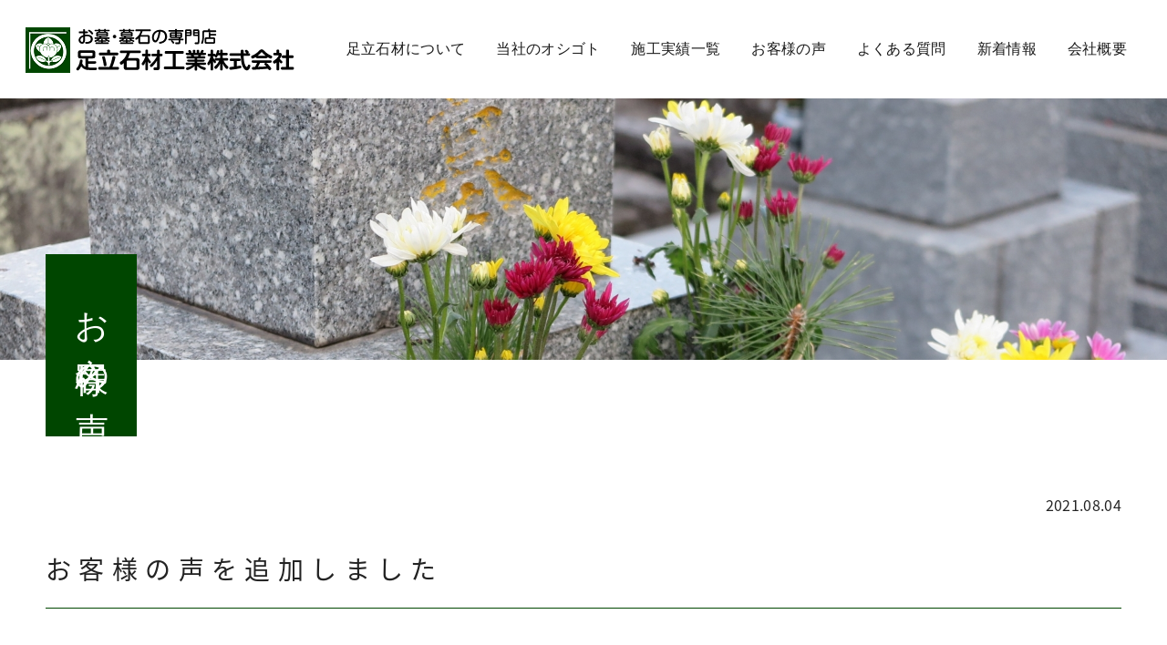

--- FILE ---
content_type: text/html; charset=UTF-8
request_url: https://adachi-sekizai.jp/says/2021/08/04/%E3%81%8A%E5%AE%A2%E6%A7%98%E3%81%AE%E5%A3%B0%E3%82%92%E8%BF%BD%E5%8A%A0%E3%81%97%E3%81%BE%E3%81%97%E3%81%9F-29/
body_size: 14262
content:
<!doctype html>
<html>
<head>

<meta charset="utf-8">
<meta charset="UTF-8">
<meta http-equiv="content-language" content="ja" />
<meta name="format-detection" content="telephone=no">
<meta name="viewport" content="width=device-width, initial-scale=1">
<link rel="pingback" href="https://adachi-sekizai.jp/xmlrpc.php">
<link rel="stylesheet" id="default-style-css" href="https://adachi-sekizai.jp/wp-content/themes/re_adachi/style.css?ver=20260130141035" type="text/css" media="all" />
<link href="https://adachi-sekizai.jp/wp-content/themes/re_adachi/common/css/page.css?ver=20260130141035" rel="stylesheet" type="text/css">
<link href="https://adachi-sekizai.jp/wp-content/themes/re_adachi/common/css/swiper-bundle.min.css?ver=20260130141035" rel="stylesheet" type="text/css">
<link href="https://use.fontawesome.com/releases/v5.6.1/css/all.css" rel="stylesheet">
<title>お客様の声を追加しました - 足立石材工業株式会社 - お墓・墓石の専門店 - 福知山市・綾部市・舞鶴市・宮津市・与謝野町・丹波市・朝来市</title>

	  	<style>img:is([sizes="auto" i], [sizes^="auto," i]) { contain-intrinsic-size: 3000px 1500px }</style>
	
		<!-- All in One SEO 4.8.9 - aioseo.com -->
	<meta name="description" content="新たに頂戴したお客様のご感想をお客さまの声はこちらのページにて一覧でもご確認していただけます。 福知山市・綾部" />
	<meta name="robots" content="max-image-preview:large" />
	<meta name="author" content="adachisekizai"/>
	<meta name="google-site-verification" content="nXq65GKS9pQahbNN22Q49mi9dD7tlJw6Ejli7pFmf78" />
	<link rel="canonical" href="https://adachi-sekizai.jp/news/2021/08/04/%e3%81%8a%e5%ae%a2%e6%a7%98%e3%81%ae%e5%a3%b0%e3%82%92%e8%bf%bd%e5%8a%a0%e3%81%97%e3%81%be%e3%81%97%e3%81%9f-29/" />
	<meta name="generator" content="All in One SEO (AIOSEO) 4.8.9" />

		<!-- Global site tag (gtag.js) - Google Analytics -->
<script async src="https://www.googletagmanager.com/gtag/js?id=G-K42N7XNWBV"></script>
<script>
  window.dataLayer = window.dataLayer || [];
  function gtag(){dataLayer.push(arguments);}
  gtag('js', new Date());

  gtag('config', 'G-K42N7XNWBV');
</script>
		<meta property="og:locale" content="ja_JP" />
		<meta property="og:site_name" content="足立石材工業株式会社 - お墓・墓石の専門店 - 福知山市・綾部市・舞鶴市・宮津市・与謝野町・丹波市・朝来市 - 足立石材工業株式会社は京都府福知山市のお墓・墓石専門店です。お墓・墓石建立からリフォーム、お墓掃除は創業１００年の足立石材工業株式会社（墓碑の専門店）福知山市・綾部市・舞鶴市・宮津市・与謝野町・丹波市・朝来市" />
		<meta property="og:type" content="article" />
		<meta property="og:title" content="お客様の声を追加しました - 足立石材工業株式会社 - お墓・墓石の専門店 - 福知山市・綾部市・舞鶴市・宮津市・与謝野町・丹波市・朝来市" />
		<meta property="og:description" content="新たに頂戴したお客様のご感想をお客さまの声はこちらのページにて一覧でもご確認していただけます。 福知山市・綾部" />
		<meta property="og:url" content="https://adachi-sekizai.jp/news/2021/08/04/%e3%81%8a%e5%ae%a2%e6%a7%98%e3%81%ae%e5%a3%b0%e3%82%92%e8%bf%bd%e5%8a%a0%e3%81%97%e3%81%be%e3%81%97%e3%81%9f-29/" />
		<meta property="article:published_time" content="2021-08-04T04:42:50+00:00" />
		<meta property="article:modified_time" content="2024-04-04T23:58:11+00:00" />
		<meta name="twitter:card" content="summary" />
		<meta name="twitter:title" content="お客様の声を追加しました - 足立石材工業株式会社 - お墓・墓石の専門店 - 福知山市・綾部市・舞鶴市・宮津市・与謝野町・丹波市・朝来市" />
		<meta name="twitter:description" content="新たに頂戴したお客様のご感想をお客さまの声はこちらのページにて一覧でもご確認していただけます。 福知山市・綾部" />
		<script type="application/ld+json" class="aioseo-schema">
			{"@context":"https:\/\/schema.org","@graph":[{"@type":"BlogPosting","@id":"https:\/\/adachi-sekizai.jp\/news\/2021\/08\/04\/%e3%81%8a%e5%ae%a2%e6%a7%98%e3%81%ae%e5%a3%b0%e3%82%92%e8%bf%bd%e5%8a%a0%e3%81%97%e3%81%be%e3%81%97%e3%81%9f-29\/#blogposting","name":"\u304a\u5ba2\u69d8\u306e\u58f0\u3092\u8ffd\u52a0\u3057\u307e\u3057\u305f - \u8db3\u7acb\u77f3\u6750\u5de5\u696d\u682a\u5f0f\u4f1a\u793e - \u304a\u5893\u30fb\u5893\u77f3\u306e\u5c02\u9580\u5e97 - \u798f\u77e5\u5c71\u5e02\u30fb\u7dbe\u90e8\u5e02\u30fb\u821e\u9db4\u5e02\u30fb\u5bae\u6d25\u5e02\u30fb\u4e0e\u8b1d\u91ce\u753a\u30fb\u4e39\u6ce2\u5e02\u30fb\u671d\u6765\u5e02","headline":"\u304a\u5ba2\u69d8\u306e\u58f0\u3092\u8ffd\u52a0\u3057\u307e\u3057\u305f","author":{"@id":"https:\/\/adachi-sekizai.jp\/author\/adachisekizai\/#author"},"publisher":{"@id":"https:\/\/adachi-sekizai.jp\/#organization"},"datePublished":"2021-08-04T13:42:50+09:00","dateModified":"2024-04-05T08:58:11+09:00","inLanguage":"ja","mainEntityOfPage":{"@id":"https:\/\/adachi-sekizai.jp\/news\/2021\/08\/04\/%e3%81%8a%e5%ae%a2%e6%a7%98%e3%81%ae%e5%a3%b0%e3%82%92%e8%bf%bd%e5%8a%a0%e3%81%97%e3%81%be%e3%81%97%e3%81%9f-29\/#webpage"},"isPartOf":{"@id":"https:\/\/adachi-sekizai.jp\/news\/2021\/08\/04\/%e3%81%8a%e5%ae%a2%e6%a7%98%e3%81%ae%e5%a3%b0%e3%82%92%e8%bf%bd%e5%8a%a0%e3%81%97%e3%81%be%e3%81%97%e3%81%9f-29\/#webpage"},"articleSection":"\u304a\u5ba2\u69d8\u306e\u58f0, \u304a\u77e5\u3089\u305b"},{"@type":"BreadcrumbList","@id":"https:\/\/adachi-sekizai.jp\/news\/2021\/08\/04\/%e3%81%8a%e5%ae%a2%e6%a7%98%e3%81%ae%e5%a3%b0%e3%82%92%e8%bf%bd%e5%8a%a0%e3%81%97%e3%81%be%e3%81%97%e3%81%9f-29\/#breadcrumblist","itemListElement":[{"@type":"ListItem","@id":"https:\/\/adachi-sekizai.jp#listItem","position":1,"name":"\u30db\u30fc\u30e0","item":"https:\/\/adachi-sekizai.jp","nextItem":{"@type":"ListItem","@id":"https:\/\/adachi-sekizai.jp\/category\/news\/#listItem","name":"\u304a\u77e5\u3089\u305b"}},{"@type":"ListItem","@id":"https:\/\/adachi-sekizai.jp\/category\/news\/#listItem","position":2,"name":"\u304a\u77e5\u3089\u305b","item":"https:\/\/adachi-sekizai.jp\/category\/news\/","nextItem":{"@type":"ListItem","@id":"https:\/\/adachi-sekizai.jp\/news\/2021\/08\/04\/%e3%81%8a%e5%ae%a2%e6%a7%98%e3%81%ae%e5%a3%b0%e3%82%92%e8%bf%bd%e5%8a%a0%e3%81%97%e3%81%be%e3%81%97%e3%81%9f-29\/#listItem","name":"\u304a\u5ba2\u69d8\u306e\u58f0\u3092\u8ffd\u52a0\u3057\u307e\u3057\u305f"},"previousItem":{"@type":"ListItem","@id":"https:\/\/adachi-sekizai.jp#listItem","name":"\u30db\u30fc\u30e0"}},{"@type":"ListItem","@id":"https:\/\/adachi-sekizai.jp\/news\/2021\/08\/04\/%e3%81%8a%e5%ae%a2%e6%a7%98%e3%81%ae%e5%a3%b0%e3%82%92%e8%bf%bd%e5%8a%a0%e3%81%97%e3%81%be%e3%81%97%e3%81%9f-29\/#listItem","position":3,"name":"\u304a\u5ba2\u69d8\u306e\u58f0\u3092\u8ffd\u52a0\u3057\u307e\u3057\u305f","previousItem":{"@type":"ListItem","@id":"https:\/\/adachi-sekizai.jp\/category\/news\/#listItem","name":"\u304a\u77e5\u3089\u305b"}}]},{"@type":"Organization","@id":"https:\/\/adachi-sekizai.jp\/#organization","name":"\u8db3\u7acb\u77f3\u6750\u5de5\u696d\u682a\u5f0f\u4f1a\u793e - \u304a\u5893\u30fb\u5893\u77f3\u306e\u5c02\u9580\u5e97 - \u798f\u77e5\u5c71\u5e02\u30fb\u7dbe\u90e8\u5e02\u30fb\u821e\u9db4\u5e02\u30fb\u5bae\u6d25\u5e02\u30fb\u4e0e\u8b1d\u91ce\u753a\u30fb\u4e39\u6ce2\u5e02\u30fb\u671d\u6765\u5e02","description":"\u8db3\u7acb\u77f3\u6750\u5de5\u696d\u682a\u5f0f\u4f1a\u793e\u306f\u4eac\u90fd\u5e9c\u798f\u77e5\u5c71\u5e02\u306e\u304a\u5893\u30fb\u5893\u77f3\u5c02\u9580\u5e97\u3067\u3059\u3002\u304a\u5893\u30fb\u5893\u77f3\u5efa\u7acb\u304b\u3089\u30ea\u30d5\u30a9\u30fc\u30e0\u3001\u304a\u5893\u6383\u9664\u306f\u5275\u696d\uff11\uff10\uff10\u5e74\u306e\u8db3\u7acb\u77f3\u6750\u5de5\u696d\u682a\u5f0f\u4f1a\u793e\uff08\u5893\u7891\u306e\u5c02\u9580\u5e97\uff09\u798f\u77e5\u5c71\u5e02\u30fb\u7dbe\u90e8\u5e02\u30fb\u821e\u9db4\u5e02\u30fb\u5bae\u6d25\u5e02\u30fb\u4e0e\u8b1d\u91ce\u753a\u30fb\u4e39\u6ce2\u5e02\u30fb\u671d\u6765\u5e02","url":"https:\/\/adachi-sekizai.jp\/","telephone":"+81773223948"},{"@type":"Person","@id":"https:\/\/adachi-sekizai.jp\/author\/adachisekizai\/#author","url":"https:\/\/adachi-sekizai.jp\/author\/adachisekizai\/","name":"adachisekizai","image":{"@type":"ImageObject","@id":"https:\/\/adachi-sekizai.jp\/news\/2021\/08\/04\/%e3%81%8a%e5%ae%a2%e6%a7%98%e3%81%ae%e5%a3%b0%e3%82%92%e8%bf%bd%e5%8a%a0%e3%81%97%e3%81%be%e3%81%97%e3%81%9f-29\/#authorImage","url":"https:\/\/secure.gravatar.com\/avatar\/be308d5aecb42d81e98286577892a94f4b49b1d21b2d3ae0b9a39bd25f3361cb?s=96&d=mm&r=g","width":96,"height":96,"caption":"adachisekizai"}},{"@type":"WebPage","@id":"https:\/\/adachi-sekizai.jp\/news\/2021\/08\/04\/%e3%81%8a%e5%ae%a2%e6%a7%98%e3%81%ae%e5%a3%b0%e3%82%92%e8%bf%bd%e5%8a%a0%e3%81%97%e3%81%be%e3%81%97%e3%81%9f-29\/#webpage","url":"https:\/\/adachi-sekizai.jp\/news\/2021\/08\/04\/%e3%81%8a%e5%ae%a2%e6%a7%98%e3%81%ae%e5%a3%b0%e3%82%92%e8%bf%bd%e5%8a%a0%e3%81%97%e3%81%be%e3%81%97%e3%81%9f-29\/","name":"\u304a\u5ba2\u69d8\u306e\u58f0\u3092\u8ffd\u52a0\u3057\u307e\u3057\u305f - \u8db3\u7acb\u77f3\u6750\u5de5\u696d\u682a\u5f0f\u4f1a\u793e - \u304a\u5893\u30fb\u5893\u77f3\u306e\u5c02\u9580\u5e97 - \u798f\u77e5\u5c71\u5e02\u30fb\u7dbe\u90e8\u5e02\u30fb\u821e\u9db4\u5e02\u30fb\u5bae\u6d25\u5e02\u30fb\u4e0e\u8b1d\u91ce\u753a\u30fb\u4e39\u6ce2\u5e02\u30fb\u671d\u6765\u5e02","description":"\u65b0\u305f\u306b\u9802\u6234\u3057\u305f\u304a\u5ba2\u69d8\u306e\u3054\u611f\u60f3\u3092\u304a\u5ba2\u3055\u307e\u306e\u58f0\u306f\u3053\u3061\u3089\u306e\u30da\u30fc\u30b8\u306b\u3066\u4e00\u89a7\u3067\u3082\u3054\u78ba\u8a8d\u3057\u3066\u3044\u305f\u3060\u3051\u307e\u3059\u3002 \u798f\u77e5\u5c71\u5e02\u30fb\u7dbe\u90e8","inLanguage":"ja","isPartOf":{"@id":"https:\/\/adachi-sekizai.jp\/#website"},"breadcrumb":{"@id":"https:\/\/adachi-sekizai.jp\/news\/2021\/08\/04\/%e3%81%8a%e5%ae%a2%e6%a7%98%e3%81%ae%e5%a3%b0%e3%82%92%e8%bf%bd%e5%8a%a0%e3%81%97%e3%81%be%e3%81%97%e3%81%9f-29\/#breadcrumblist"},"author":{"@id":"https:\/\/adachi-sekizai.jp\/author\/adachisekizai\/#author"},"creator":{"@id":"https:\/\/adachi-sekizai.jp\/author\/adachisekizai\/#author"},"datePublished":"2021-08-04T13:42:50+09:00","dateModified":"2024-04-05T08:58:11+09:00"},{"@type":"WebSite","@id":"https:\/\/adachi-sekizai.jp\/#website","url":"https:\/\/adachi-sekizai.jp\/","name":"\u8db3\u7acb\u77f3\u6750\u5de5\u696d\u682a\u5f0f\u4f1a\u793e - \u304a\u5893\u30fb\u5893\u77f3\u306e\u5c02\u9580\u5e97 - \u798f\u77e5\u5c71\u5e02\u30fb\u7dbe\u90e8\u5e02\u30fb\u821e\u9db4\u5e02\u30fb\u5bae\u6d25\u5e02\u30fb\u4e0e\u8b1d\u91ce\u753a\u30fb\u4e39\u6ce2\u5e02\u30fb\u671d\u6765\u5e02","description":"\u8db3\u7acb\u77f3\u6750\u5de5\u696d\u682a\u5f0f\u4f1a\u793e\u306f\u4eac\u90fd\u5e9c\u798f\u77e5\u5c71\u5e02\u306e\u304a\u5893\u30fb\u5893\u77f3\u5c02\u9580\u5e97\u3067\u3059\u3002\u304a\u5893\u30fb\u5893\u77f3\u5efa\u7acb\u304b\u3089\u30ea\u30d5\u30a9\u30fc\u30e0\u3001\u304a\u5893\u6383\u9664\u306f\u5275\u696d\uff11\uff10\uff10\u5e74\u306e\u8db3\u7acb\u77f3\u6750\u5de5\u696d\u682a\u5f0f\u4f1a\u793e\uff08\u5893\u7891\u306e\u5c02\u9580\u5e97\uff09\u798f\u77e5\u5c71\u5e02\u30fb\u7dbe\u90e8\u5e02\u30fb\u821e\u9db4\u5e02\u30fb\u5bae\u6d25\u5e02\u30fb\u4e0e\u8b1d\u91ce\u753a\u30fb\u4e39\u6ce2\u5e02\u30fb\u671d\u6765\u5e02","inLanguage":"ja","publisher":{"@id":"https:\/\/adachi-sekizai.jp\/#organization"}}]}
		</script>
		<!-- All in One SEO -->

<link rel="alternate" type="application/rss+xml" title="足立石材工業株式会社 - お墓・墓石の専門店 - 福知山市・綾部市・舞鶴市・宮津市・与謝野町・丹波市・朝来市 &raquo; フィード" href="https://adachi-sekizai.jp/feed/" />
<link rel="alternate" type="application/rss+xml" title="足立石材工業株式会社 - お墓・墓石の専門店 - 福知山市・綾部市・舞鶴市・宮津市・与謝野町・丹波市・朝来市 &raquo; コメントフィード" href="https://adachi-sekizai.jp/comments/feed/" />
<link rel="alternate" type="application/rss+xml" title="足立石材工業株式会社 - お墓・墓石の専門店 - 福知山市・綾部市・舞鶴市・宮津市・与謝野町・丹波市・朝来市 &raquo; お客様の声を追加しました のコメントのフィード" href="https://adachi-sekizai.jp/news/2021/08/04/%e3%81%8a%e5%ae%a2%e6%a7%98%e3%81%ae%e5%a3%b0%e3%82%92%e8%bf%bd%e5%8a%a0%e3%81%97%e3%81%be%e3%81%97%e3%81%9f-29/feed/" />
		<!-- This site uses the Google Analytics by MonsterInsights plugin v9.9.0 - Using Analytics tracking - https://www.monsterinsights.com/ -->
							<script src="//www.googletagmanager.com/gtag/js?id=G-K42N7XNWBV"  data-cfasync="false" data-wpfc-render="false" type="text/javascript" async></script>
			<script data-cfasync="false" data-wpfc-render="false" type="text/javascript">
				var mi_version = '9.9.0';
				var mi_track_user = true;
				var mi_no_track_reason = '';
								var MonsterInsightsDefaultLocations = {"page_location":"https:\/\/adachi-sekizai.jp\/says\/2021\/08\/04\/%E3%81%8A%E5%AE%A2%E6%A7%98%E3%81%AE%E5%A3%B0%E3%82%92%E8%BF%BD%E5%8A%A0%E3%81%97%E3%81%BE%E3%81%97%E3%81%9F-29\/"};
								if ( typeof MonsterInsightsPrivacyGuardFilter === 'function' ) {
					var MonsterInsightsLocations = (typeof MonsterInsightsExcludeQuery === 'object') ? MonsterInsightsPrivacyGuardFilter( MonsterInsightsExcludeQuery ) : MonsterInsightsPrivacyGuardFilter( MonsterInsightsDefaultLocations );
				} else {
					var MonsterInsightsLocations = (typeof MonsterInsightsExcludeQuery === 'object') ? MonsterInsightsExcludeQuery : MonsterInsightsDefaultLocations;
				}

								var disableStrs = [
										'ga-disable-G-K42N7XNWBV',
									];

				/* Function to detect opted out users */
				function __gtagTrackerIsOptedOut() {
					for (var index = 0; index < disableStrs.length; index++) {
						if (document.cookie.indexOf(disableStrs[index] + '=true') > -1) {
							return true;
						}
					}

					return false;
				}

				/* Disable tracking if the opt-out cookie exists. */
				if (__gtagTrackerIsOptedOut()) {
					for (var index = 0; index < disableStrs.length; index++) {
						window[disableStrs[index]] = true;
					}
				}

				/* Opt-out function */
				function __gtagTrackerOptout() {
					for (var index = 0; index < disableStrs.length; index++) {
						document.cookie = disableStrs[index] + '=true; expires=Thu, 31 Dec 2099 23:59:59 UTC; path=/';
						window[disableStrs[index]] = true;
					}
				}

				if ('undefined' === typeof gaOptout) {
					function gaOptout() {
						__gtagTrackerOptout();
					}
				}
								window.dataLayer = window.dataLayer || [];

				window.MonsterInsightsDualTracker = {
					helpers: {},
					trackers: {},
				};
				if (mi_track_user) {
					function __gtagDataLayer() {
						dataLayer.push(arguments);
					}

					function __gtagTracker(type, name, parameters) {
						if (!parameters) {
							parameters = {};
						}

						if (parameters.send_to) {
							__gtagDataLayer.apply(null, arguments);
							return;
						}

						if (type === 'event') {
														parameters.send_to = monsterinsights_frontend.v4_id;
							var hookName = name;
							if (typeof parameters['event_category'] !== 'undefined') {
								hookName = parameters['event_category'] + ':' + name;
							}

							if (typeof MonsterInsightsDualTracker.trackers[hookName] !== 'undefined') {
								MonsterInsightsDualTracker.trackers[hookName](parameters);
							} else {
								__gtagDataLayer('event', name, parameters);
							}
							
						} else {
							__gtagDataLayer.apply(null, arguments);
						}
					}

					__gtagTracker('js', new Date());
					__gtagTracker('set', {
						'developer_id.dZGIzZG': true,
											});
					if ( MonsterInsightsLocations.page_location ) {
						__gtagTracker('set', MonsterInsightsLocations);
					}
										__gtagTracker('config', 'G-K42N7XNWBV', {"forceSSL":"true","link_attribution":"true"} );
										window.gtag = __gtagTracker;										(function () {
						/* https://developers.google.com/analytics/devguides/collection/analyticsjs/ */
						/* ga and __gaTracker compatibility shim. */
						var noopfn = function () {
							return null;
						};
						var newtracker = function () {
							return new Tracker();
						};
						var Tracker = function () {
							return null;
						};
						var p = Tracker.prototype;
						p.get = noopfn;
						p.set = noopfn;
						p.send = function () {
							var args = Array.prototype.slice.call(arguments);
							args.unshift('send');
							__gaTracker.apply(null, args);
						};
						var __gaTracker = function () {
							var len = arguments.length;
							if (len === 0) {
								return;
							}
							var f = arguments[len - 1];
							if (typeof f !== 'object' || f === null || typeof f.hitCallback !== 'function') {
								if ('send' === arguments[0]) {
									var hitConverted, hitObject = false, action;
									if ('event' === arguments[1]) {
										if ('undefined' !== typeof arguments[3]) {
											hitObject = {
												'eventAction': arguments[3],
												'eventCategory': arguments[2],
												'eventLabel': arguments[4],
												'value': arguments[5] ? arguments[5] : 1,
											}
										}
									}
									if ('pageview' === arguments[1]) {
										if ('undefined' !== typeof arguments[2]) {
											hitObject = {
												'eventAction': 'page_view',
												'page_path': arguments[2],
											}
										}
									}
									if (typeof arguments[2] === 'object') {
										hitObject = arguments[2];
									}
									if (typeof arguments[5] === 'object') {
										Object.assign(hitObject, arguments[5]);
									}
									if ('undefined' !== typeof arguments[1].hitType) {
										hitObject = arguments[1];
										if ('pageview' === hitObject.hitType) {
											hitObject.eventAction = 'page_view';
										}
									}
									if (hitObject) {
										action = 'timing' === arguments[1].hitType ? 'timing_complete' : hitObject.eventAction;
										hitConverted = mapArgs(hitObject);
										__gtagTracker('event', action, hitConverted);
									}
								}
								return;
							}

							function mapArgs(args) {
								var arg, hit = {};
								var gaMap = {
									'eventCategory': 'event_category',
									'eventAction': 'event_action',
									'eventLabel': 'event_label',
									'eventValue': 'event_value',
									'nonInteraction': 'non_interaction',
									'timingCategory': 'event_category',
									'timingVar': 'name',
									'timingValue': 'value',
									'timingLabel': 'event_label',
									'page': 'page_path',
									'location': 'page_location',
									'title': 'page_title',
									'referrer' : 'page_referrer',
								};
								for (arg in args) {
																		if (!(!args.hasOwnProperty(arg) || !gaMap.hasOwnProperty(arg))) {
										hit[gaMap[arg]] = args[arg];
									} else {
										hit[arg] = args[arg];
									}
								}
								return hit;
							}

							try {
								f.hitCallback();
							} catch (ex) {
							}
						};
						__gaTracker.create = newtracker;
						__gaTracker.getByName = newtracker;
						__gaTracker.getAll = function () {
							return [];
						};
						__gaTracker.remove = noopfn;
						__gaTracker.loaded = true;
						window['__gaTracker'] = __gaTracker;
					})();
									} else {
										console.log("");
					(function () {
						function __gtagTracker() {
							return null;
						}

						window['__gtagTracker'] = __gtagTracker;
						window['gtag'] = __gtagTracker;
					})();
									}
			</script>
			
							<!-- / Google Analytics by MonsterInsights -->
		<script type="text/javascript">
/* <![CDATA[ */
window._wpemojiSettings = {"baseUrl":"https:\/\/s.w.org\/images\/core\/emoji\/16.0.1\/72x72\/","ext":".png","svgUrl":"https:\/\/s.w.org\/images\/core\/emoji\/16.0.1\/svg\/","svgExt":".svg","source":{"concatemoji":"https:\/\/adachi-sekizai.jp\/wp-includes\/js\/wp-emoji-release.min.js?ver=6.8.3"}};
/*! This file is auto-generated */
!function(s,n){var o,i,e;function c(e){try{var t={supportTests:e,timestamp:(new Date).valueOf()};sessionStorage.setItem(o,JSON.stringify(t))}catch(e){}}function p(e,t,n){e.clearRect(0,0,e.canvas.width,e.canvas.height),e.fillText(t,0,0);var t=new Uint32Array(e.getImageData(0,0,e.canvas.width,e.canvas.height).data),a=(e.clearRect(0,0,e.canvas.width,e.canvas.height),e.fillText(n,0,0),new Uint32Array(e.getImageData(0,0,e.canvas.width,e.canvas.height).data));return t.every(function(e,t){return e===a[t]})}function u(e,t){e.clearRect(0,0,e.canvas.width,e.canvas.height),e.fillText(t,0,0);for(var n=e.getImageData(16,16,1,1),a=0;a<n.data.length;a++)if(0!==n.data[a])return!1;return!0}function f(e,t,n,a){switch(t){case"flag":return n(e,"\ud83c\udff3\ufe0f\u200d\u26a7\ufe0f","\ud83c\udff3\ufe0f\u200b\u26a7\ufe0f")?!1:!n(e,"\ud83c\udde8\ud83c\uddf6","\ud83c\udde8\u200b\ud83c\uddf6")&&!n(e,"\ud83c\udff4\udb40\udc67\udb40\udc62\udb40\udc65\udb40\udc6e\udb40\udc67\udb40\udc7f","\ud83c\udff4\u200b\udb40\udc67\u200b\udb40\udc62\u200b\udb40\udc65\u200b\udb40\udc6e\u200b\udb40\udc67\u200b\udb40\udc7f");case"emoji":return!a(e,"\ud83e\udedf")}return!1}function g(e,t,n,a){var r="undefined"!=typeof WorkerGlobalScope&&self instanceof WorkerGlobalScope?new OffscreenCanvas(300,150):s.createElement("canvas"),o=r.getContext("2d",{willReadFrequently:!0}),i=(o.textBaseline="top",o.font="600 32px Arial",{});return e.forEach(function(e){i[e]=t(o,e,n,a)}),i}function t(e){var t=s.createElement("script");t.src=e,t.defer=!0,s.head.appendChild(t)}"undefined"!=typeof Promise&&(o="wpEmojiSettingsSupports",i=["flag","emoji"],n.supports={everything:!0,everythingExceptFlag:!0},e=new Promise(function(e){s.addEventListener("DOMContentLoaded",e,{once:!0})}),new Promise(function(t){var n=function(){try{var e=JSON.parse(sessionStorage.getItem(o));if("object"==typeof e&&"number"==typeof e.timestamp&&(new Date).valueOf()<e.timestamp+604800&&"object"==typeof e.supportTests)return e.supportTests}catch(e){}return null}();if(!n){if("undefined"!=typeof Worker&&"undefined"!=typeof OffscreenCanvas&&"undefined"!=typeof URL&&URL.createObjectURL&&"undefined"!=typeof Blob)try{var e="postMessage("+g.toString()+"("+[JSON.stringify(i),f.toString(),p.toString(),u.toString()].join(",")+"));",a=new Blob([e],{type:"text/javascript"}),r=new Worker(URL.createObjectURL(a),{name:"wpTestEmojiSupports"});return void(r.onmessage=function(e){c(n=e.data),r.terminate(),t(n)})}catch(e){}c(n=g(i,f,p,u))}t(n)}).then(function(e){for(var t in e)n.supports[t]=e[t],n.supports.everything=n.supports.everything&&n.supports[t],"flag"!==t&&(n.supports.everythingExceptFlag=n.supports.everythingExceptFlag&&n.supports[t]);n.supports.everythingExceptFlag=n.supports.everythingExceptFlag&&!n.supports.flag,n.DOMReady=!1,n.readyCallback=function(){n.DOMReady=!0}}).then(function(){return e}).then(function(){var e;n.supports.everything||(n.readyCallback(),(e=n.source||{}).concatemoji?t(e.concatemoji):e.wpemoji&&e.twemoji&&(t(e.twemoji),t(e.wpemoji)))}))}((window,document),window._wpemojiSettings);
/* ]]> */
</script>
<style id='wp-emoji-styles-inline-css' type='text/css'>

	img.wp-smiley, img.emoji {
		display: inline !important;
		border: none !important;
		box-shadow: none !important;
		height: 1em !important;
		width: 1em !important;
		margin: 0 0.07em !important;
		vertical-align: -0.1em !important;
		background: none !important;
		padding: 0 !important;
	}
</style>
<link rel='stylesheet' id='wp-block-library-css' href='https://adachi-sekizai.jp/wp-includes/css/dist/block-library/style.min.css?ver=6.8.3' type='text/css' media='all' />
<style id='classic-theme-styles-inline-css' type='text/css'>
/*! This file is auto-generated */
.wp-block-button__link{color:#fff;background-color:#32373c;border-radius:9999px;box-shadow:none;text-decoration:none;padding:calc(.667em + 2px) calc(1.333em + 2px);font-size:1.125em}.wp-block-file__button{background:#32373c;color:#fff;text-decoration:none}
</style>
<style id='global-styles-inline-css' type='text/css'>
:root{--wp--preset--aspect-ratio--square: 1;--wp--preset--aspect-ratio--4-3: 4/3;--wp--preset--aspect-ratio--3-4: 3/4;--wp--preset--aspect-ratio--3-2: 3/2;--wp--preset--aspect-ratio--2-3: 2/3;--wp--preset--aspect-ratio--16-9: 16/9;--wp--preset--aspect-ratio--9-16: 9/16;--wp--preset--color--black: #000000;--wp--preset--color--cyan-bluish-gray: #abb8c3;--wp--preset--color--white: #ffffff;--wp--preset--color--pale-pink: #f78da7;--wp--preset--color--vivid-red: #cf2e2e;--wp--preset--color--luminous-vivid-orange: #ff6900;--wp--preset--color--luminous-vivid-amber: #fcb900;--wp--preset--color--light-green-cyan: #7bdcb5;--wp--preset--color--vivid-green-cyan: #00d084;--wp--preset--color--pale-cyan-blue: #8ed1fc;--wp--preset--color--vivid-cyan-blue: #0693e3;--wp--preset--color--vivid-purple: #9b51e0;--wp--preset--gradient--vivid-cyan-blue-to-vivid-purple: linear-gradient(135deg,rgba(6,147,227,1) 0%,rgb(155,81,224) 100%);--wp--preset--gradient--light-green-cyan-to-vivid-green-cyan: linear-gradient(135deg,rgb(122,220,180) 0%,rgb(0,208,130) 100%);--wp--preset--gradient--luminous-vivid-amber-to-luminous-vivid-orange: linear-gradient(135deg,rgba(252,185,0,1) 0%,rgba(255,105,0,1) 100%);--wp--preset--gradient--luminous-vivid-orange-to-vivid-red: linear-gradient(135deg,rgba(255,105,0,1) 0%,rgb(207,46,46) 100%);--wp--preset--gradient--very-light-gray-to-cyan-bluish-gray: linear-gradient(135deg,rgb(238,238,238) 0%,rgb(169,184,195) 100%);--wp--preset--gradient--cool-to-warm-spectrum: linear-gradient(135deg,rgb(74,234,220) 0%,rgb(151,120,209) 20%,rgb(207,42,186) 40%,rgb(238,44,130) 60%,rgb(251,105,98) 80%,rgb(254,248,76) 100%);--wp--preset--gradient--blush-light-purple: linear-gradient(135deg,rgb(255,206,236) 0%,rgb(152,150,240) 100%);--wp--preset--gradient--blush-bordeaux: linear-gradient(135deg,rgb(254,205,165) 0%,rgb(254,45,45) 50%,rgb(107,0,62) 100%);--wp--preset--gradient--luminous-dusk: linear-gradient(135deg,rgb(255,203,112) 0%,rgb(199,81,192) 50%,rgb(65,88,208) 100%);--wp--preset--gradient--pale-ocean: linear-gradient(135deg,rgb(255,245,203) 0%,rgb(182,227,212) 50%,rgb(51,167,181) 100%);--wp--preset--gradient--electric-grass: linear-gradient(135deg,rgb(202,248,128) 0%,rgb(113,206,126) 100%);--wp--preset--gradient--midnight: linear-gradient(135deg,rgb(2,3,129) 0%,rgb(40,116,252) 100%);--wp--preset--font-size--small: 13px;--wp--preset--font-size--medium: 20px;--wp--preset--font-size--large: 36px;--wp--preset--font-size--x-large: 42px;--wp--preset--spacing--20: 0.44rem;--wp--preset--spacing--30: 0.67rem;--wp--preset--spacing--40: 1rem;--wp--preset--spacing--50: 1.5rem;--wp--preset--spacing--60: 2.25rem;--wp--preset--spacing--70: 3.38rem;--wp--preset--spacing--80: 5.06rem;--wp--preset--shadow--natural: 6px 6px 9px rgba(0, 0, 0, 0.2);--wp--preset--shadow--deep: 12px 12px 50px rgba(0, 0, 0, 0.4);--wp--preset--shadow--sharp: 6px 6px 0px rgba(0, 0, 0, 0.2);--wp--preset--shadow--outlined: 6px 6px 0px -3px rgba(255, 255, 255, 1), 6px 6px rgba(0, 0, 0, 1);--wp--preset--shadow--crisp: 6px 6px 0px rgba(0, 0, 0, 1);}:where(.is-layout-flex){gap: 0.5em;}:where(.is-layout-grid){gap: 0.5em;}body .is-layout-flex{display: flex;}.is-layout-flex{flex-wrap: wrap;align-items: center;}.is-layout-flex > :is(*, div){margin: 0;}body .is-layout-grid{display: grid;}.is-layout-grid > :is(*, div){margin: 0;}:where(.wp-block-columns.is-layout-flex){gap: 2em;}:where(.wp-block-columns.is-layout-grid){gap: 2em;}:where(.wp-block-post-template.is-layout-flex){gap: 1.25em;}:where(.wp-block-post-template.is-layout-grid){gap: 1.25em;}.has-black-color{color: var(--wp--preset--color--black) !important;}.has-cyan-bluish-gray-color{color: var(--wp--preset--color--cyan-bluish-gray) !important;}.has-white-color{color: var(--wp--preset--color--white) !important;}.has-pale-pink-color{color: var(--wp--preset--color--pale-pink) !important;}.has-vivid-red-color{color: var(--wp--preset--color--vivid-red) !important;}.has-luminous-vivid-orange-color{color: var(--wp--preset--color--luminous-vivid-orange) !important;}.has-luminous-vivid-amber-color{color: var(--wp--preset--color--luminous-vivid-amber) !important;}.has-light-green-cyan-color{color: var(--wp--preset--color--light-green-cyan) !important;}.has-vivid-green-cyan-color{color: var(--wp--preset--color--vivid-green-cyan) !important;}.has-pale-cyan-blue-color{color: var(--wp--preset--color--pale-cyan-blue) !important;}.has-vivid-cyan-blue-color{color: var(--wp--preset--color--vivid-cyan-blue) !important;}.has-vivid-purple-color{color: var(--wp--preset--color--vivid-purple) !important;}.has-black-background-color{background-color: var(--wp--preset--color--black) !important;}.has-cyan-bluish-gray-background-color{background-color: var(--wp--preset--color--cyan-bluish-gray) !important;}.has-white-background-color{background-color: var(--wp--preset--color--white) !important;}.has-pale-pink-background-color{background-color: var(--wp--preset--color--pale-pink) !important;}.has-vivid-red-background-color{background-color: var(--wp--preset--color--vivid-red) !important;}.has-luminous-vivid-orange-background-color{background-color: var(--wp--preset--color--luminous-vivid-orange) !important;}.has-luminous-vivid-amber-background-color{background-color: var(--wp--preset--color--luminous-vivid-amber) !important;}.has-light-green-cyan-background-color{background-color: var(--wp--preset--color--light-green-cyan) !important;}.has-vivid-green-cyan-background-color{background-color: var(--wp--preset--color--vivid-green-cyan) !important;}.has-pale-cyan-blue-background-color{background-color: var(--wp--preset--color--pale-cyan-blue) !important;}.has-vivid-cyan-blue-background-color{background-color: var(--wp--preset--color--vivid-cyan-blue) !important;}.has-vivid-purple-background-color{background-color: var(--wp--preset--color--vivid-purple) !important;}.has-black-border-color{border-color: var(--wp--preset--color--black) !important;}.has-cyan-bluish-gray-border-color{border-color: var(--wp--preset--color--cyan-bluish-gray) !important;}.has-white-border-color{border-color: var(--wp--preset--color--white) !important;}.has-pale-pink-border-color{border-color: var(--wp--preset--color--pale-pink) !important;}.has-vivid-red-border-color{border-color: var(--wp--preset--color--vivid-red) !important;}.has-luminous-vivid-orange-border-color{border-color: var(--wp--preset--color--luminous-vivid-orange) !important;}.has-luminous-vivid-amber-border-color{border-color: var(--wp--preset--color--luminous-vivid-amber) !important;}.has-light-green-cyan-border-color{border-color: var(--wp--preset--color--light-green-cyan) !important;}.has-vivid-green-cyan-border-color{border-color: var(--wp--preset--color--vivid-green-cyan) !important;}.has-pale-cyan-blue-border-color{border-color: var(--wp--preset--color--pale-cyan-blue) !important;}.has-vivid-cyan-blue-border-color{border-color: var(--wp--preset--color--vivid-cyan-blue) !important;}.has-vivid-purple-border-color{border-color: var(--wp--preset--color--vivid-purple) !important;}.has-vivid-cyan-blue-to-vivid-purple-gradient-background{background: var(--wp--preset--gradient--vivid-cyan-blue-to-vivid-purple) !important;}.has-light-green-cyan-to-vivid-green-cyan-gradient-background{background: var(--wp--preset--gradient--light-green-cyan-to-vivid-green-cyan) !important;}.has-luminous-vivid-amber-to-luminous-vivid-orange-gradient-background{background: var(--wp--preset--gradient--luminous-vivid-amber-to-luminous-vivid-orange) !important;}.has-luminous-vivid-orange-to-vivid-red-gradient-background{background: var(--wp--preset--gradient--luminous-vivid-orange-to-vivid-red) !important;}.has-very-light-gray-to-cyan-bluish-gray-gradient-background{background: var(--wp--preset--gradient--very-light-gray-to-cyan-bluish-gray) !important;}.has-cool-to-warm-spectrum-gradient-background{background: var(--wp--preset--gradient--cool-to-warm-spectrum) !important;}.has-blush-light-purple-gradient-background{background: var(--wp--preset--gradient--blush-light-purple) !important;}.has-blush-bordeaux-gradient-background{background: var(--wp--preset--gradient--blush-bordeaux) !important;}.has-luminous-dusk-gradient-background{background: var(--wp--preset--gradient--luminous-dusk) !important;}.has-pale-ocean-gradient-background{background: var(--wp--preset--gradient--pale-ocean) !important;}.has-electric-grass-gradient-background{background: var(--wp--preset--gradient--electric-grass) !important;}.has-midnight-gradient-background{background: var(--wp--preset--gradient--midnight) !important;}.has-small-font-size{font-size: var(--wp--preset--font-size--small) !important;}.has-medium-font-size{font-size: var(--wp--preset--font-size--medium) !important;}.has-large-font-size{font-size: var(--wp--preset--font-size--large) !important;}.has-x-large-font-size{font-size: var(--wp--preset--font-size--x-large) !important;}
:where(.wp-block-post-template.is-layout-flex){gap: 1.25em;}:where(.wp-block-post-template.is-layout-grid){gap: 1.25em;}
:where(.wp-block-columns.is-layout-flex){gap: 2em;}:where(.wp-block-columns.is-layout-grid){gap: 2em;}
:root :where(.wp-block-pullquote){font-size: 1.5em;line-height: 1.6;}
</style>
<link rel='stylesheet' id='contact-form-7-css' href='https://adachi-sekizai.jp/wp-content/plugins/contact-form-7/includes/css/styles.css?ver=6.1.3' type='text/css' media='all' />
<link rel='stylesheet' id='wp-lightbox-2.min.css-css' href='https://adachi-sekizai.jp/wp-content/plugins/wp-lightbox-2/styles/lightbox.min.css?ver=1.3.4' type='text/css' media='all' />
<link rel='stylesheet' id='wp-pagenavi-css' href='https://adachi-sekizai.jp/wp-content/plugins/wp-pagenavi/pagenavi-css.css?ver=2.70' type='text/css' media='all' />
<link rel='stylesheet' id='cf7cf-style-css' href='https://adachi-sekizai.jp/wp-content/plugins/cf7-conditional-fields/style.css?ver=2.6.6' type='text/css' media='all' />
<script type="text/javascript" src="https://adachi-sekizai.jp/wp-content/plugins/google-analytics-for-wordpress/assets/js/frontend-gtag.min.js?ver=9.9.0" id="monsterinsights-frontend-script-js" async="async" data-wp-strategy="async"></script>
<script data-cfasync="false" data-wpfc-render="false" type="text/javascript" id='monsterinsights-frontend-script-js-extra'>/* <![CDATA[ */
var monsterinsights_frontend = {"js_events_tracking":"true","download_extensions":"doc,pdf,ppt,zip,xls,docx,pptx,xlsx","inbound_paths":"[{\"path\":\"\\\/go\\\/\",\"label\":\"affiliate\"},{\"path\":\"\\\/recommend\\\/\",\"label\":\"affiliate\"}]","home_url":"https:\/\/adachi-sekizai.jp","hash_tracking":"false","v4_id":"G-K42N7XNWBV"};/* ]]> */
</script>
<script type="text/javascript" src="https://adachi-sekizai.jp/wp-includes/js/jquery/jquery.min.js?ver=3.7.1" id="jquery-core-js"></script>
<script type="text/javascript" src="https://adachi-sekizai.jp/wp-includes/js/jquery/jquery-migrate.min.js?ver=3.4.1" id="jquery-migrate-js"></script>
<link rel="https://api.w.org/" href="https://adachi-sekizai.jp/wp-json/" /><link rel="alternate" title="JSON" type="application/json" href="https://adachi-sekizai.jp/wp-json/wp/v2/posts/1655" /><link rel="EditURI" type="application/rsd+xml" title="RSD" href="https://adachi-sekizai.jp/xmlrpc.php?rsd" />
<meta name="generator" content="WordPress 6.8.3" />
<link rel='shortlink' href='https://adachi-sekizai.jp/?p=1655' />
<link rel="alternate" title="oEmbed (JSON)" type="application/json+oembed" href="https://adachi-sekizai.jp/wp-json/oembed/1.0/embed?url=https%3A%2F%2Fadachi-sekizai.jp%2Fnews%2F2021%2F08%2F04%2F%25e3%2581%258a%25e5%25ae%25a2%25e6%25a7%2598%25e3%2581%25ae%25e5%25a3%25b0%25e3%2582%2592%25e8%25bf%25bd%25e5%258a%25a0%25e3%2581%2597%25e3%2581%25be%25e3%2581%2597%25e3%2581%259f-29%2F" />
<link rel="alternate" title="oEmbed (XML)" type="text/xml+oembed" href="https://adachi-sekizai.jp/wp-json/oembed/1.0/embed?url=https%3A%2F%2Fadachi-sekizai.jp%2Fnews%2F2021%2F08%2F04%2F%25e3%2581%258a%25e5%25ae%25a2%25e6%25a7%2598%25e3%2581%25ae%25e5%25a3%25b0%25e3%2582%2592%25e8%25bf%25bd%25e5%258a%25a0%25e3%2581%2597%25e3%2581%25be%25e3%2581%2597%25e3%2581%259f-29%2F&#038;format=xml" />
<noscript><style>.lazyload[data-src]{display:none !important;}</style></noscript><style>.lazyload{background-image:none !important;}.lazyload:before{background-image:none !important;}</style><link rel="icon" href="https://adachi-sekizai.jp/wp-content/uploads/2021/10/cropped-favicon-32x32.jpg" sizes="32x32" />
<link rel="icon" href="https://adachi-sekizai.jp/wp-content/uploads/2021/10/cropped-favicon-192x192.jpg" sizes="192x192" />
<link rel="apple-touch-icon" href="https://adachi-sekizai.jp/wp-content/uploads/2021/10/cropped-favicon-180x180.jpg" />
<meta name="msapplication-TileImage" content="https://adachi-sekizai.jp/wp-content/uploads/2021/10/cropped-favicon-270x270.jpg" />
</head>

<body class="wp-singular post-template-default single single-post postid-1655 single-format-standard wp-theme-re_adachi">

	<div id="load">
		<div id="animation">
			<img src="[data-uri]" alt="ローディング画像" data-src="https://adachi-sekizai.jp/wp-content/themes/re_adachi/common/img/default/1487.gif" decoding="async" class="lazyload" data-eio-rwidth="64" data-eio-rheight="64"><noscript><img src="https://adachi-sekizai.jp/wp-content/themes/re_adachi/common/img/default/1487.gif" alt="ローディング画像" data-eio="l"></noscript>
			<p>Now Loading...</p>
		</div><!-- #animation -->
	</div><!-- #loading -->
	
<!-- Wrap
    ================================================== --> 		
<div id="wrap">
	
<!-- header
================================================== --> 		
<header>
<div id="header__flex">

  <!-- LOGO
    ================================================== --> 
<div id="logo"><a title="足立石材"  href="https://adachi-sekizai.jp/"><img src="[data-uri]" alt="足立石材" data-src="https://adachi-sekizai.jp/wp-content/themes/re_adachi/common/img/default/logo.png" decoding="async" class="lazyload" data-eio-rwidth="296" data-eio-rheight="56"><noscript><img src="https://adachi-sekizai.jp/wp-content/themes/re_adachi/common/img/default/logo.png" alt="足立石材" data-eio="l"></noscript></a></div>
<!-- end LOGO
    ================================================== --> 	
	
<div id="menu-trigger" class="menu-trigger">
<span></span>
<span></span>
<span></span>			
</div>
	
<!-- navigation
    ================================================== --> 


<div id="navigation">

<ul id="main_navi">
<li><a href="https://adachi-sekizai.jp/about">足立石材について</a></li>
<li class="mega__triger"><a href="https://adachi-sekizai.jp/work">当社のオシゴト</a>
	<div class="mega__navi">
		<div class="mega__navi__inner">
		<div class="container">
			<div class="mega__navi__flex">
				<a href="https://adachi-sekizai.jp/builds" class="mega__navi__item"><img src="[data-uri]" alt="お墓を建てる" data-src="https://adachi-sekizai.jp/wp-content/themes/re_adachi/common/img/default/b_build.jpg" decoding="async" class="lazyload" data-eio-rwidth="170" data-eio-rheight="110" /><noscript><img src="https://adachi-sekizai.jp/wp-content/themes/re_adachi/common/img/default/b_build.jpg" alt="お墓を建てる" data-eio="l" /></noscript><p>お墓を建てる</p></a>
				<a href="https://adachi-sekizai.jp/cleaning" class="mega__navi__item"><img src="[data-uri]" alt="お墓参り代行・お掃除" data-src="https://adachi-sekizai.jp/wp-content/themes/re_adachi/common/img/default/b_cleaning.jpg" decoding="async" class="lazyload" data-eio-rwidth="170" data-eio-rheight="110" /><noscript><img src="https://adachi-sekizai.jp/wp-content/themes/re_adachi/common/img/default/b_cleaning.jpg" alt="お墓参り代行・お掃除" data-eio="l" /></noscript><p>クリーニング・お墓参り代行</p></a>
				<a href="https://adachi-sekizai.jp/reform" class="mega__navi__item"><img src="[data-uri]" alt="お墓のリフォーム" data-src="https://adachi-sekizai.jp/wp-content/themes/re_adachi/common/img/default/b_reform.jpg" decoding="async" class="lazyload" data-eio-rwidth="170" data-eio-rheight="110" /><noscript><img src="https://adachi-sekizai.jp/wp-content/themes/re_adachi/common/img/default/b_reform.jpg" alt="お墓のリフォーム" data-eio="l" /></noscript><p>お墓のリフォーム</p></a>
				<a href="https://adachi-sekizai.jp/grass-protection" class="mega__navi__item"><img src="[data-uri]" alt="防草工事" data-src="https://adachi-sekizai.jp/wp-content/themes/re_adachi/common/img/default/b_grass-protection.jpg" decoding="async" class="lazyload" data-eio-rwidth="170" data-eio-rheight="110" /><noscript><img src="https://adachi-sekizai.jp/wp-content/themes/re_adachi/common/img/default/b_grass-protection.jpg" alt="防草工事" data-eio="l" /></noscript><p>防草工事</p></a>
				
				<a href="https://adachi-sekizai.jp/sculpture" class="mega__navi__item"><img src="[data-uri]" alt="お墓の追加彫刻" data-src="https://adachi-sekizai.jp/wp-content/themes/re_adachi/common/img/default/b_sculpture.jpg" decoding="async" class="lazyload" data-eio-rwidth="170" data-eio-rheight="110" /><noscript><img src="https://adachi-sekizai.jp/wp-content/themes/re_adachi/common/img/default/b_sculpture.jpg" alt="お墓の追加彫刻" data-eio="l" /></noscript><p>お墓の追加彫刻</p></a>
				<a href="https://adachi-sekizai.jp/moving" class="mega__navi__item"><img src="[data-uri]" alt="お墓じまい・お引越し" data-src="https://adachi-sekizai.jp/wp-content/themes/re_adachi/common/img/default/b_moving.jpg" decoding="async" class="lazyload" data-eio-rwidth="170" data-eio-rheight="110" /><noscript><img src="https://adachi-sekizai.jp/wp-content/themes/re_adachi/common/img/default/b_moving.jpg" alt="お墓じまい・お引越し" data-eio="l" /></noscript><p>お墓じまい・お引越し</p></a>
				</div>
			</div>
		</div>
	</div>	
	
</li>
<li><a href="https://adachi-sekizai.jp/youtube">施工実績一覧</a></li>
<li><a href="https://adachi-sekizai.jp/says">お客様の声</a></li>
<li><a href="https://adachi-sekizai.jp/qa">よくある質問</a></li>
<li><a href="https://adachi-sekizai.jp/topics">新着情報</a></li>
<li><a href="https://adachi-sekizai.jp/profile">会社概要</a></li>
</ul>
	
</div>
<!-- end navigation
    ================================================== --> 

</div>
</header>
<!-- end header
    ================================================== --> 
<div id="fv_area" class="low_fv_area">	
  <img src="[data-uri]" alt="お客様の声を追加しました" data-src="https://adachi-sekizai.jp/wp-content/themes/re_adachi/common/img/hero/hero.jpg" decoding="async" class="lazyload" data-eio-rwidth="1920" data-eio-rheight="430"><noscript><img src="https://adachi-sekizai.jp/wp-content/themes/re_adachi/common/img/hero/hero.jpg" alt="お客様の声を追加しました" data-eio="l"></noscript>
	<div id="low__area__title">	
	<div class="container">
		<div id="low__title">
			お客様の声		</div>
	</div>
	</div>
</div>	
	
<div id="info_area">
		<div class="container">
			<div id="info_area__inner">
				<div id="info_area__head">
				<div id="info_area__catch"><span>相談無料</span><p>お墓のご相談<br>お見積もりはこちら</p></div>
				<div id="info_area__tel"><span></span><div id="info_area__tel__main"><a href="tel:0120-704-123">0120-704-123</a><p>営業時間/8:00～17:00</p></div></div>
				</div>
				<div id="info_area__foot">
				
				<div id="info_area__contact">
					<!--<a id="info__consultation" href="https://adachi-sekizai.jp/chatbot">ご相談窓口（チャットボット）</a>-->
					<a id="info__contact" href="https://adachi-sekizai.jp/contact">オンライン申込はコチラ<br>(お問い合わせ)</a>
				</div>
				</div>
			</div>	
		</div>
	</div>		
	
<!-- contents
    ================================================== --> 	
<div id="contents" >
<article class="single__area" id="common_section">
	<div class="container">
<div id="single_single__head">
	
<span class="single_times">2021.08.04</span>
</div>
<h1>お客様の声を追加しました</h1>
<div id="single__contents">
	<p>新たに頂戴したお客様のご感想をお客さまの声は<a href="http://adachi-sekizai.jp/koe/">こちらのページ</a>にて一覧でもご確認していただけます。</p>
<p>福知山市・綾部市・丹波市にご実家やお墓をお持ちの方で、お墓の建立やリフォームをお考えの方はお気軽にご相談ください。</p>
<p>京都府福知山市のお墓（墓碑・墓石）の専門店<br />
足立石材工業株式会社（担当：足立）</p>
</div>

<div id="says__single__area">
<h2>施工事例</h2>
<div id="says__single__flex">
															<a href="https://adachi-sekizai.jp/wp-content/uploads/2021/08/1-18.jpg" rel="lightbox[roadtrip]"><img src="[data-uri]" width="540" height="400" alt="お客様の声を追加しました" data-src="https://adachi-sekizai.jp/wp-content/uploads/2021/08/1-18-540x400.jpg" decoding="async" class="lazyload" data-eio-rwidth="540" data-eio-rheight="400"><noscript><img src="https://adachi-sekizai.jp/wp-content/uploads/2021/08/1-18-540x400.jpg" width="540" height="400" alt="お客様の声を追加しました" data-eio="l"></noscript></a>
																				<a href="https://adachi-sekizai.jp/wp-content/uploads/2021/08/2-18.jpg" rel="lightbox[roadtrip]"><img src="[data-uri]" width="540" height="400" alt="お客様の声を追加しました" data-src="https://adachi-sekizai.jp/wp-content/uploads/2021/08/2-18-540x400.jpg" decoding="async" class="lazyload" data-eio-rwidth="540" data-eio-rheight="400"><noscript><img src="https://adachi-sekizai.jp/wp-content/uploads/2021/08/2-18-540x400.jpg" width="540" height="400" alt="お客様の声を追加しました" data-eio="l"></noscript></a>
									</div>
				<div id="says__single__text">
					<p>この度は、お墓を建てていただきありがとうございました。大変行きづらい場所でしたが、道も良くなり、お墓参りが楽しくなりそうです。<br />
</p>
					<p class="says__single__text__name">田中様</p>
					
					<p class="says__single__text__line">
					足立石材工業（株）では「お墓」に関するご相談から施工まで請け負わせていただきます。<br>
					京都府福知山市を中心に綾部市・舞鶴市・宮津市・与謝野町の京都府北部エリアと、兵庫県丹波市・朝来市の方はご気軽にご相談ください。
					</p>
				</div>
	</div>

<div class="single_cats cats_2" />	<a href="https://adachi-sekizai.jp/category/says/" rel="category tag">お客様の声</a> <a href="https://adachi-sekizai.jp/category/news/" rel="category tag">お知らせ</a></div>

  <ul class="single__nav">
   
      <li class="single__prev">
		   		  <a href="https://adachi-sekizai.jp/news/2021/08/04/%e3%81%8a%e5%ae%a2%e6%a7%98%e3%81%ae%e5%a3%b0%e3%82%92%e8%bf%bd%e5%8a%a0%e3%81%97%e3%81%be%e3%81%97%e3%81%9f-28/">
			  <span><i class="fa fa-angle-left" aria-hidden="true"></i></span>
			  お客様の声を追加しました		  </a>
		        </li>
	  
	  <li class="single__next">
		   		  <a href="https://adachi-sekizai.jp/news/2021/08/04/%e3%81%8a%e5%ae%a2%e6%a7%98%e3%81%ae%e5%a3%b0%e3%82%92%e8%bf%bd%e5%8a%a0%e3%81%97%e3%81%be%e3%81%97%e3%81%9f-30/">
			  お客様の声を追加しました			  <span><i class="fa fa-angle-right" aria-hidden="true"></i></span>
		  </a>
		         </li>
   
  </ul>

	</div>
</article>

</div>


<!-- pagetop
    ================================================== --> 
	<div id="page_scroll"><a href="#"><i class="fas fa-angle-up"></i></a></div>
<!-- end pagetop
    ================================================== -->  

<!-- footer
    ================================================== --> 
<footer>
	<div id="footer__info">
		<div id="foot_logo"><img src="[data-uri]" alt="足立石材" data-src="https://adachi-sekizai.jp/wp-content/themes/re_adachi/common/img/default/logo.png" decoding="async" class="lazyload" data-eio-rwidth="296" data-eio-rheight="56"><noscript><img src="https://adachi-sekizai.jp/wp-content/themes/re_adachi/common/img/default/logo.png" alt="足立石材" data-eio="l"></noscript></div>
		<nav>
			<ul>
			<li><a href="https://adachi-sekizai.jp/">トップページ</a></li><li><a href="https://adachi-sekizai.jp/about">足立石材について</a></li><li><a href="https://adachi-sekizai.jp/work">当社のオシゴト</a></li><li><a href="https://adachi-sekizai.jp/youtube">施工実績一覧</a></li><li><a href="https://adachi-sekizai.jp/says">お客様の声</a></li><li><a href="https://adachi-sekizai.jp/fq">よくあるご質問</a></li><li><a href="https://adachi-sekizai.jp/contact">お気軽ご相談窓口</a></li><li><a href="https://adachi-sekizai.jp/topics">お知らせ一覧</a></li>
			</ul>
			<ul>
			<li><a href="https://adachi-sekizai.jp/builds">お墓を建てる</a></li><li><a href="https://adachi-sekizai.jp/reform">お墓のリフォーム</a></li><li><a href="https://adachi-sekizai.jp/cleaning">クリーニング・お墓参り代行</a></li><li><a href="https://adachi-sekizai.jp/grass-protection">防草工事</a></li><li><a href="https://adachi-sekizai.jp/moving">お墓じまい・お引越し</a></li><li><a href="https://adachi-sekizai.jp/sculpture">お墓の追加彫刻</a></li><li><a href="https://adachi-sekizai.jp/profile">会社概要</a></li><li><a href="https://adachi-sekizai.jp/contact">お問い合わせ</a></li>
			</ul>
		</nav>
	</div>
	<ul id="f_menu" class="main_container">
	<a href="https://adachi-sekizai.jp/privacy-policy">個人情報保護方針</a>
	<p id="copy_right">Copyright（c）Adachi Sekizai co.ltd. All Right Reserved.</p>	
	</ul>
</footer>
<!-- end footer
    ================================================== --> 		

</div>
<!-- end Wrap
    ================================================== --> 		

<script type="text/javascript" src="https://adachi-sekizai.jp/wp-content/themes/re_adachi/common/js/jquery-3.2.1.min.js"></script>
<script src="https://adachi-sekizai.jp/wp-content/themes/re_adachi/common/js/common.js?ver=20260130141035"></script>		

	

	
<script>
  (function(d) {
    var config = {
      kitId: 'ofs1faz',
      scriptTimeout: 3000,
      async: true
    },
    h=d.documentElement,t=setTimeout(function(){h.className=h.className.replace(/\bwf-loading\b/g,"")+" wf-inactive";},config.scriptTimeout),tk=d.createElement("script"),f=false,s=d.getElementsByTagName("script")[0],a;h.className+=" wf-loading";tk.src='https://use.typekit.net/'+config.kitId+'.js';tk.async=true;tk.onload=tk.onreadystatechange=function(){a=this.readyState;if(f||a&&a!="complete"&&a!="loaded")return;f=true;clearTimeout(t);try{Typekit.load(config)}catch(e){}};s.parentNode.insertBefore(tk,s)
  })(document);
</script>
	

<script type="speculationrules">
{"prefetch":[{"source":"document","where":{"and":[{"href_matches":"\/*"},{"not":{"href_matches":["\/wp-*.php","\/wp-admin\/*","\/wp-content\/uploads\/*","\/wp-content\/*","\/wp-content\/plugins\/*","\/wp-content\/themes\/re_adachi\/*","\/*\\?(.+)"]}},{"not":{"selector_matches":"a[rel~=\"nofollow\"]"}},{"not":{"selector_matches":".no-prefetch, .no-prefetch a"}}]},"eagerness":"conservative"}]}
</script>
<script type="text/javascript" id="eio-lazy-load-js-before">
/* <![CDATA[ */
var eio_lazy_vars = {"exactdn_domain":"","skip_autoscale":0,"threshold":0,"use_dpr":1};
/* ]]> */
</script>
<script type="text/javascript" src="https://adachi-sekizai.jp/wp-content/plugins/ewww-image-optimizer/includes/lazysizes.min.js?ver=821" id="eio-lazy-load-js" async="async" data-wp-strategy="async"></script>
<script type="text/javascript" src="https://adachi-sekizai.jp/wp-includes/js/dist/hooks.min.js?ver=4d63a3d491d11ffd8ac6" id="wp-hooks-js"></script>
<script type="text/javascript" src="https://adachi-sekizai.jp/wp-includes/js/dist/i18n.min.js?ver=5e580eb46a90c2b997e6" id="wp-i18n-js"></script>
<script type="text/javascript" id="wp-i18n-js-after">
/* <![CDATA[ */
wp.i18n.setLocaleData( { 'text direction\u0004ltr': [ 'ltr' ] } );
/* ]]> */
</script>
<script type="text/javascript" src="https://adachi-sekizai.jp/wp-content/plugins/contact-form-7/includes/swv/js/index.js?ver=6.1.3" id="swv-js"></script>
<script type="text/javascript" id="contact-form-7-js-translations">
/* <![CDATA[ */
( function( domain, translations ) {
	var localeData = translations.locale_data[ domain ] || translations.locale_data.messages;
	localeData[""].domain = domain;
	wp.i18n.setLocaleData( localeData, domain );
} )( "contact-form-7", {"translation-revision-date":"2025-10-29 09:23:50+0000","generator":"GlotPress\/4.0.3","domain":"messages","locale_data":{"messages":{"":{"domain":"messages","plural-forms":"nplurals=1; plural=0;","lang":"ja_JP"},"This contact form is placed in the wrong place.":["\u3053\u306e\u30b3\u30f3\u30bf\u30af\u30c8\u30d5\u30a9\u30fc\u30e0\u306f\u9593\u9055\u3063\u305f\u4f4d\u7f6e\u306b\u7f6e\u304b\u308c\u3066\u3044\u307e\u3059\u3002"],"Error:":["\u30a8\u30e9\u30fc:"]}},"comment":{"reference":"includes\/js\/index.js"}} );
/* ]]> */
</script>
<script type="text/javascript" id="contact-form-7-js-before">
/* <![CDATA[ */
var wpcf7 = {
    "api": {
        "root": "https:\/\/adachi-sekizai.jp\/wp-json\/",
        "namespace": "contact-form-7\/v1"
    },
    "cached": 1
};
/* ]]> */
</script>
<script type="text/javascript" src="https://adachi-sekizai.jp/wp-content/plugins/contact-form-7/includes/js/index.js?ver=6.1.3" id="contact-form-7-js"></script>
<script type="text/javascript" id="wp-jquery-lightbox-js-extra">
/* <![CDATA[ */
var JQLBSettings = {"fitToScreen":"1","resizeSpeed":"400","displayDownloadLink":"0","navbarOnTop":"0","loopImages":"","resizeCenter":"","marginSize":"0","linkTarget":"","help":"","prevLinkTitle":"previous image","nextLinkTitle":"next image","prevLinkText":"\u00ab Previous","nextLinkText":"Next \u00bb","closeTitle":"close image gallery","image":"Image ","of":" of ","download":"Download","jqlb_overlay_opacity":"80","jqlb_overlay_color":"#000000","jqlb_overlay_close":"1","jqlb_border_width":"10","jqlb_border_color":"#ffffff","jqlb_border_radius":"0","jqlb_image_info_background_transparency":"100","jqlb_image_info_bg_color":"#ffffff","jqlb_image_info_text_color":"#000000","jqlb_image_info_text_fontsize":"10","jqlb_show_text_for_image":"1","jqlb_next_image_title":"next image","jqlb_previous_image_title":"previous image","jqlb_next_button_image":"https:\/\/adachi-sekizai.jp\/wp-content\/plugins\/wp-lightbox-2\/styles\/images\/next.gif","jqlb_previous_button_image":"https:\/\/adachi-sekizai.jp\/wp-content\/plugins\/wp-lightbox-2\/styles\/images\/prev.gif","jqlb_maximum_width":"","jqlb_maximum_height":"","jqlb_show_close_button":"1","jqlb_close_image_title":"close image gallery","jqlb_close_image_max_heght":"22","jqlb_image_for_close_lightbox":"https:\/\/adachi-sekizai.jp\/wp-content\/plugins\/wp-lightbox-2\/styles\/images\/closelabel.gif","jqlb_keyboard_navigation":"1","jqlb_popup_size_fix":"0"};
/* ]]> */
</script>
<script type="text/javascript" src="https://adachi-sekizai.jp/wp-content/plugins/wp-lightbox-2/js/dist/wp-lightbox-2.min.js?ver=1.3.4.1" id="wp-jquery-lightbox-js"></script>
<script type="text/javascript" id="wpcf7cf-scripts-js-extra">
/* <![CDATA[ */
var wpcf7cf_global_settings = {"ajaxurl":"https:\/\/adachi-sekizai.jp\/wp-admin\/admin-ajax.php"};
/* ]]> */
</script>
<script type="text/javascript" src="https://adachi-sekizai.jp/wp-content/plugins/cf7-conditional-fields/js/scripts.js?ver=2.6.6" id="wpcf7cf-scripts-js"></script>
</body>
</html>
<!--
Performance optimized by W3 Total Cache. Learn more: https://www.boldgrid.com/w3-total-cache/


Served from: adachi-sekizai.jp @ 2026-01-30 23:10:35 by W3 Total Cache
-->

--- FILE ---
content_type: text/css
request_url: https://adachi-sekizai.jp/wp-content/themes/re_adachi/style.css?ver=20260130141035
body_size: 6831
content:
@charset "utf-8";
/*
Theme Name: RE足立石材							
*/


/*　***********************
　　　　BACE
**********************　*/
html {line-height: 1.15;-ms-text-size-adjust: 100%;-webkit-text-size-adjust: 100%;overflow-x: hidden}

body {margin: 0;font-weight: 400;letter-spacing: 0.02em;color: #232323;font-family: noto-sans-cjk-jp, sans-serif;font-style: normal;overflow: hidden}

article,
aside,
footer,
header,
nav,
section {display: block;width: 100%}

h1{font-size:5vw;}
h2{font-size: 7vw;}
h3{font-size: 6vw;}
h4,h5{font-size:5vw;}
p{font-size:3.5vw;}

@media (min-width: 479px){
h1{font-size:30px;}
h2{font-size: 24px;}
h3{font-size: 18px;} 
h4,h5{font-size: 16.5px;}
p{font-size: 16px;}
}
@media (min-width: 991px){
h1{font-size:37px;}
h2{font-size: 26px;}
h3{font-size: 20px;} 
h4,h5{font-size: 18.5px;}
p{font-size: 16px;}
}
h1,h2,h3,h4,h5,h6{font-weight: 300}

a {background-color: transparent; -webkit-text-decoration-skip: objects;touch-action: manipulation;text-decoration: none;color: rgba(39,39,39,1.00);}

a:active,
a:hover {outline-width: 0;color:rgba(39,39,39,8);}

ol, ul {list-style: none;padding-left: 0;}

ul {list-style-position: inside;margin-top: 0}

iframe {border: none}

img {max-width: 100%; height: auto;display: block;}
a,a:hover,a:active,a:visited {outline: none; }
button{outline: none;}
a:hover img{opacity: 0.8}
a img{border-style:none;}
table {border-collapse: collapse;border-spacing: 0;}

td, th {padding: 0;}
.zoom{overflow: hidden}
.zoom img{transform: scale(1,1);transition: .2s ease-out;width: 100%}
.zoom:hover img{transform: scale(1.2,1.2)}
* {-webkit-box-sizing: border-box;-moz-box-sizing: border-box;box-sizing: border-box;word-break: break-word;}
*, *:before, *:after {-webkit-box-sizing: border-box;-moz-box-sizing: border-box;box-sizing: border-box;}

.clearfix:before, .clearfix:after, .container:before, .container:after,.colums:before, .colums:after, .nav:before, .nav:after, .navbar:before, .navbar:after, .navbar-header:before, .navbar-header:after, .navbar-collapse:before, .navbar-collapse:after
{content: " ";display: table;}

.clearfix:after, .container:after, .colums:after, .nav:after, .navbar:after, .navbar-header:after, .navbar-collapse:after, .pager:after
{clear: both;}

a .zoom{overflow: hidden;}
a .zoom img {transform: scale(1,1);transition: .2s ease-out;}
a:hover .zoom img {transform: scale(1.1,1.1)}

br{height:0;width:0;line-height:0;}
.nobr{display:none;}
@media (max-width:1279px){
br.br1280{display:block;}.nobr1280{display:none;}
}
@media (max-width:990px){
br.br960{display:block;}.nobr960{display:none;}
}
@media (max-width:767px){
br.br768{display:block;}.nobr768{display:none;}
}
@media (max-width:575px){
br.br600{display:block;}.nobr600{display:none;}
}
@media (max-width:478px){
br.br480{display:block;}.nobr480{display:none;}
}



/****************************
   Loading
****************************/

/*loading*/
#load{ position: fixed;top: 0;left: 0;width: 100vw; height: 100vh;background-color:rgba(255,255,255,1.00);z-index: 9000;display: flex;align-items: center;justify-content: center}
#load #animation{text-align: center}
#load #animation img{margin-left: auto;margin-right: auto}

/*　***********************
　　　　header
**********************　*/
header{width: 100%;z-index: 50;background:rgba(255,255,255,1.00);transition: .3s ease-out;position: relative}
header{padding: 0 20px}

#header__flex{display: flex;align-items: center;}
#header__flex{height: 90px;}
body.is-animation header{background: rgba(255,255,255,.8);}

body.is-animation header #header__flex{height: 80px;}
header #logo{margin-top: 0;margin-bottom: 0;}
#header__flex #navigation{display: none;position: absolute;top:90px;left:0;width: 100%;z-index: 100001}
body.is-animation #header__flex #navigation{top:80px;}
#header__flex #navigation{background:#386A37}
#header__flex #navigation ul{text-align: center}
#header__flex #navigation ul li a{letter-spacing: 0.1em;color:rgba(255,255,255,1.00); transition: .2s ease-out}
#header__flex #navigation ul li a:hover{color:rgba(255,255,255,.8);}

#header__flex #navigation ul{margin-top: 0;margin-bottom: 0;}
#header__flex #navigation ul li a{display: block;font-size:4vw;padding: 1em;font-family: 'Noto Serif JP', serif; }
#header__flex h2{padding-left: 0;padding-right: 0}

@media (max-width: 990px){
body.is-animation header{position: fixed;left:0;top:0; animation: header_down .6s, forwards;}
	#header__flex #navigation{height: calc(100vh - 90px);overflow-y: auto}
}

@media (min-width: 479px){
#header__flex #navigation ul li a{font-size: 13px;}
}

@media (min-width: 991px){
header{background:initial;}
header{padding: 0 44px 0 28px}
header #logo{margin-top: 1px;margin-bottom: 0;width: 195px}

#header__flex{justify-content: space-between;height: 108px}
#header__flex #navigation{display: block!important;}

#header__flex #navigation{background:none}
#header__flex #navigation{position: initial;top:initial;left:initial;width:initial;background:initial}
#header__flex #navigation ul{display: flex;align-items: center;justify-content: flex-end;margin-bottom: 0}
#header__flex #navigation ul li:not(:first-of-type){margin-left: 22px;}	
#header__flex #navigation ul li{/*height: 108px;*/display: flex;align-items: center;}
#header__flex #navigation ul li a{font-size: 14px;padding: 0 ;letter-spacing: 0.02em;}
#header__flex #navigation ul li a{color:rgba(25,25,25,1.00); }
#header__flex #navigation ul li a:hover{color:rgba(25,25,25,.8);}
}

@media (min-width: 1200px){
header #logo{width: 296px}
#header__flex #navigation ul li:not(:first-of-type){margin-left: 33.9px}	
#header__flex #navigation ul li a{font-size: 16px;}
}

@keyframes header_down {
    0% {transform: translateY(-100%)}
    100% {transform: translateY(0)}
}


/*20251020*/

header.re_head #header__flex #navigation ul .head_sns{display: flex;align-items: center;}

@media (max-width: 990px){
	header.re_head #header__flex #navigation{padding-top: 25px;overflow: inherit}
	header.re_head #header__flex #navigation ul{height: calc(100% - 100px);overflow-y: auto;}
	header.re_head #header__flex #navigation ul .head_tel{display: none;}
	header.re_head #header__flex #navigation ul .head_sns{justify-content: center;margin-top: 35px;gap:20px;padding: 15px;background-color: #FFFFFF;}
	header.re_head .mega__navi{height: initial !important;display: block !important;margin-top: 0 !important;margin-bottom: 0 !important;}
}
@media (min-width: 991px){
	header.re_head {padding: 0 28px;}
	header.re_head #logo{width: 110px;}
	header.re_head #header__flex #navigation ul li a {font-size: 12px;}
	header.re_head #header__flex #navigation ul li:not(:first-of-type) {margin-left: 5px;}
	header.re_head #header__flex #navigation ul .head_tel{display: flex;}
	header.re_head #header__flex #navigation ul .head_tel::before{content: "";display: block;aspect-ratio:40 / 26;width: 30px;background: url("common/img/default/icon_freetel.png") no-repeat center / contain;margin-right: 4px;}
	header.re_head #header__flex #navigation ul .head_tel a{font-family: 'Noto Serif JP', serif; }
	header.re_head #header__flex #navigation ul .head_tel{margin-left: 12px;}
	
	header.re_head #header__flex #navigation ul .head_tel span{display: block;text-align: left;}
	header.re_head #header__flex #navigation ul .head_tel span.phone{font-size: 14px;font-weight: 800;}
	header.re_head #header__flex #navigation ul .head_tel span.open{font-size: 8px;font-weight: 500;margin-top: .2em;}
	header.re_head #header__flex #navigation ul .head_sns{margin-left: 12px;align-items: center;}
	header.re_head #header__flex #navigation ul .head_sns a{display: block;padding-top: 4px;padding-bottom: 4px;}
	header.re_head #header__flex #navigation ul .head_sns a:first-of-type{padding-right: 10px;border-right: 1px solid #707070;}
	header.re_head #header__flex #navigation ul .head_sns a:last-of-type{padding-left: 10px;}
	header.re_head #header__flex #navigation ul .head_sns a:first-of-type img{width:18px }
	header.re_head #header__flex #navigation ul .head_sns a:last-of-type img{width:16px }
}

@media (min-width: 1100px){
	header.re_head #logo{width: 150px;}
	header.re_head #header__flex #navigation ul .head_tel span.phone{font-size: 16px;font-weight: 800;}
	header.re_head #header__flex #navigation ul .head_tel span.open{font-size: 10px;font-weight: 500;margin-top: .2em;}
	header.re_head #header__flex #navigation ul .head_sns a{display: block;padding-top: 4px;padding-bottom: 4px;}
	header.re_head #header__flex #navigation ul .head_sns a:first-of-type img{width:25px }
	header.re_head #header__flex #navigation ul .head_sns a:last-of-type img{width:22px }
}

@media (min-width: 1200px){
	header.re_head #logo{width: 180px;}
	header.re_head #header__flex #navigation ul li a {font-size: 12px;}
	header.re_head #header__flex #navigation ul li:not(:first-of-type) {margin-left: 8px;}
	header.re_head #header__flex #navigation ul .head_tel span.phone{font-size: 18px;}
	header.re_head #header__flex #navigation ul .head_tel span.open{font-size: 12px;}
	header.re_head #header__flex #navigation ul .head_tel{margin-left: 20px;}
	header.re_head #header__flex #navigation ul .head_tel::before{width: 40px;}
	header.re_head #header__flex #navigation ul .head_sns{margin-left: 20px;}
}
@media (min-width: 1420px){
	header.re_head #logo{width: 220px;}
	header.re_head #header__flex #navigation ul li a {font-size: 14px;}
	header.re_head #header__flex #navigation ul li:not(:first-of-type) {margin-left: 20px;}
	
	header.re_head #header__flex #navigation ul .head_tel span.phone{font-size: 25px;}
	header.re_head #header__flex #navigation ul .head_tel span.open{font-size: 12px;}
	header.re_head #header__flex #navigation ul .head_tel{margin-left: 30px;}
	header.re_head #header__flex #navigation ul .head_sns{margin-left: 30px;}
}
@media (min-width: 1620px){
	header.re_head #logo{width: 296px;}
	header.re_head #header__flex #navigation ul li a {font-size: 16px;}
}

/****************************
   Megaメニュー
****************************/
.mega__navi{margin-top: 10px;margin-bottom: 10px;}
.mega__navi .mega__navi__flex{display: flex;justify-content: space-between; flex-wrap: wrap;}
.mega__navi .mega__navi__flex .mega__navi__item{display: block;width: calc((100% - 15px) / 3);margin-bottom: 10px;padding: 0 !important;}
.mega__navi .mega__navi__flex .mega__navi__item p{font-family: noto-serif, serif;color: #fff7ac;margin-top: 0.5em;margin-bottom: 0;text-align: center;font-size: 3vw;line-height: 1.5em}

@media (min-width: 479px){
.mega__navi .mega__navi__flex .mega__navi__item p{font-size: 16px;}
}
@media (min-width: 576px){
.mega__navi .mega__navi__flex .mega__navi__item{display: block;width: calc((100% - 5px) / 3);}
}

@media (min-width: 991px){
.mega__navi{display: none;position: absolute;width: 100%;margin-top: 0;margin-bottom: 0;left: 0; top: 58px;}
	.mega__navi .mega__navi__inner{background: #386A37;margin-top: 50px}
.mega__navi .mega__navi__flex{height:230px;align-items: center; }
.mega__navi .mega__navi__flex .mega__navi__item{width: calc((100% - 160px) / 6);margin-bottom: 0;}
.mega__navi .mega__navi__flex .mega__navi__item p{margin-top: 1em;height: 2.5em;}
}

html.scl_none{overflow: hidden}



/****************************
   triggeメニュー
****************************/
@media screen and (max-width: 990px){
	
/*header .menu-trigger{width: 60px;height: 30px; border: none;transform: translate(0, 0);transition: all .5s;cursor: pointer;background: none;position:absolute;right: 20px;top:15px;z-index: 100001}
header .menu-trigger span{display: block;position: absolute;right: 0;width: 30px;height: 2px;background-color:rgba(133,14,61,1.00);transition: all .5s;}
header .menu-trigger span:nth-child(1) {top: 5px;width: 60px;animation: equalizer01 7000ms infinite;}
header .menu-trigger span:nth-child(2) {top: 15px;width: 30px;animation: equalizer02 5000ms infinite;animation-delay: 0.33s;}
header .menu-trigger span:nth-child(3) {top: 25px;width: 20px;animation: equalizer02 5000ms infinite;}
header.show .menu-trigger span {width: 30px;}
header.show .menu-trigger span:nth-child(1) {transform: translate(0, 10px) rotate(-45deg);animation: unset;}
header.show .menu-trigger span:nth-child(2) {opacity: 0;animation: unset;}
header.show .menu-trigger span:nth-child(3) { transform: translate(0, -10px) rotate(45deg);animation: unset;}*/
	
header .menu-trigger{width: 60px;height: 30px; border: none;transform: translate(0, 0);transition: all .5s;cursor: pointer;background: none;position:absolute;right: 20px;top:18px;z-index: 100001}
header .menu-trigger span{display: block;position: absolute;right: 0;width: 30px;height: 2px;background-color:rgba(33,33,33,1.00);transition: all .5s;}
header .menu-trigger span:nth-child(1) {top: 5px;width: 30px;}
header .menu-trigger span:nth-child(2) {top: 15px;width: 30px;}
header .menu-trigger span:nth-child(3) {top: 25px;width: 30px;}
header.show .menu-trigger span {width: 30px;}
header.show .menu-trigger span:nth-child(1) {transform: translate(0, 10px) rotate(-45deg);}
header.show .menu-trigger span:nth-child(2) {opacity: 0;animation: unset;}
header.show .menu-trigger span:nth-child(3) { transform: translate(0, -10px) rotate(45deg);}
}

@media screen and (min-width: 991px){
header .menu-trigger{display: none;}
}

@media screen and (max-width: 990px){
body.is-animation header:not(.show) .menu-trigger span{background-color:rgba(41,41,41,1.00);}
}


/*　***********************
　　　　fv
**********************　*/
#fv_area{position: relative;}
#fv_slide img{width: 100%}
/****** fv news ******/

#news_area{}
/*#news_area_bace .sub_container{padding-left: 20px;padding-right: 20px;}*/
#news_area dl{margin-top: 0;margin-bottom: 0;padding-top:15px; }
#news_area dl dt{font-size: 3vw;letter-spacing: 0.08em;color: #3c3232;margin-right: 25px;margin-bottom: 4px}
#news_area dl dd{margin-left: 0;}
#news_area dl dd span{display: inline-block;font-size:  3vw;letter-spacing: 0.08em;color: #fff;background: #004600;padding: 6.9px 25px;margin-right: 25px;margin-bottom: 2px}
#news_area dl dd a{display: inline-block;font-size:  3.5vw;letter-spacing: 0.08em;color: #3c3232;}
@media screen and (min-width: 479px){
#news_area dl dt{margin-right: 25px;font-size: 14px;}

#news_area dl dd span{font-size: 14px;}
#news_area dl dd a{font-size: 14px;}
}
@media screen and (min-width: 576px){
/*#news_area_bace .sub_container{padding-left: 40px;padding-right: 40px;}*/
}

@media screen and (min-width: 700px){
#news_area dl{display: flex;align-items: center}
}
@media screen and (min-width: 768px){
#news_area dl{padding:15px; }
#news_area_bace{position: absolute;bottom: 12%;left: 0;z-index: 10;width: 100%;}
#news_area{ }
	#news_area dl{background: rgba(255,255,255,.78);padding:15px 25px;}
#news_area dl dd span{margin-top: 0}
}

@media screen and (min-width: 991px){
#news_area dl{padding:25px 45px; }
}

@media screen and (min-width: 1200px){
#news_area_bace{bottom: 70px;}
}

/*fv_low*/
#low__area__title{position: absolute }
#low__area__title{width: 100%}
#low__area__title{left:0;top:50%;transform: translateY(-50%)}
#low__area__title #low__title{font-family: 'Noto Serif JP', serif;display: inline-block;margin: 0;background:#004600;padding: .5em .79em .4em;;color: rgba(255,255,255,1.00);letter-spacing: 0.02em; }

@media screen and (min-width: 479px){
#low__area__title #low__title{font-size: 37px;}
}
@media screen and (min-width: 991px){
#low__area__title{left:0;top:59.5%;transform: translateY(0) }
#low__area__title #low__title{ writing-mode: vertical-rl;max-height: 474px;padding-top: 1em;padding-bottom: 1.35em; letter-spacing: 0.16em;}
	
body.page-id-13 #low__area__title #low__title{max-height: 390px;}
}

/****** fv info ******/

#info_area{position: fixed;width: 100%;bottom: 0;left: 0;z-index: 10;background: #386A37}
#info_area__inner{position: relative;padding-top:10px;padding-bottom: 10px}

/*fv info head*/
#info_area #info_area__head{margin-bottom: 10px;display: flex;align-items: center;justify-content: center}
#info_area #info_area__catch p{font-family: 'Noto Serif JP', serif;font-size: 2.5vw; color: #fff;margin-top: 10px;margin-bottom: 0;line-height: 1.12em;letter-spacing: -0.1em}
#info_area #info_area__catch span{font-family: 'Noto Serif JP', serif;display: flex;align-items: center;justify-content: center; font-size: 3vw;letter-spacing: 0.08em;color: #000;background:#FFD21E;width:80px;height: 30px;border-radius: 50%;margin-right: 3px;}

/*fv info foot*/

#info_area #info_area__tel{display: flex;justify-content: center;align-items: center;margin-top: 5px;margin-left: 12px}
#info_area #info_area__tel span{width:34px;height: 27px;background-image: url("common/img/default/icon_free.png") ;background-repeat: no-repeat;display: inline-block;background-size: contain;background-position: center}
#info_area #info_area__tel__main{margin-left: 6px;margin-top: 4px}
#info_area #info_area__tel__main a{font-family: 'Noto Serif JP', serif; font-size: 6.95vw;letter-spacing: .018em;color: #fff;line-height: .2em;margin-top: 2px;margin-left: 2px}
#info_area #info_area__tel__main p{margin-top: 7px;margin-bottom: 0;margin-left: 2px; font-family: 'Noto Serif JP', serif;font-size: 2.1vw;letter-spacing: 0.09em;color: #fff;}
#info_area #info_area__contact{display: flex;justify-content: space-between}
#info_area #info_area__contact{margin-top: 10px }
#info_area #info_area__contact a{font-family: 'Noto Serif JP', serif;font-size: 2.5vw;display: block;transition: .2s ease-out;padding-top: 5px;padding-bottom: 7px;text-align: center;border-radius:20px; width: 48%;}
#info_area #info_area__contact a#info__consultation{background:rgba(255,44,0,1.00);color: rgba(255,255,255,1.00);margin-right: 2%}
#info_area #info_area__contact a#info__consultation:hover{background:rgba(255,44,0,.8)}
#info_area #info_area__contact a#info__contact{background:rgba(255,230,0,1.00);color: rgba(112,112,112,1.00);margin-left: 2%;}
#info_area #info_area__contact a#info__contact:hover{background:rgba(255,230,0,.8)}


@media screen and (min-width: 479px){
#info_area #info_area__head{margin-bottom: 0;}
#info_area #info_area__catch span{font-size: 16px; }
#info_area #info_area__catch span{width:101px;height: 38px;}
#info_area #info_area__catch p{font-size: 16px;margin-top: 7px }	
#info_area #info_area__tel{margin-left: 20px}
#info_area #info_area__tel__main a{ font-size: 7vw;}
#info_area #info_area__tel__main p{font-size: 2.1vw;}
#info_area #info_area__tel span{width:56.59px;height: 36.72px;}

#info_area #info_area__contact{margin-left:10px;}
#info_area #info_area__contact a{padding-top: 12px;padding-bottom: 13px;}
#info_area #info_area__contact a{font-size: 2vw}
#info_area #info_area__contact a#info__consultation{margin-bottom: 0}
#info_area #info_area__contact a#info__contact{}

}

@media screen and (min-width: 768px){
#info_area #info_area__head{justify-content: flex-start}
#info_area__inner{display:  flex;align-items: center;justify-content: space-between;}
#info_area__inner{height: 80px; }

#info_area__inner{padding-top:0;padding-bottom: 0}

#info_area #info_area__catch span{position: absolute;top:0;left: 0;transform: translateY(-50%);margin-right: 25px; }
#info_area #info_area__tel__main{margin-left: 14px;}
#info_area #info_area__foot{display: flex;justify-content: space-between;}
#info_area #info_area__contact{justify-content: space-between;align-items: center;margin-left:25px;margin-top: 3px }
#info_area #info_area__contact a#info__consultation{margin-right:5px; }
#info_area #info_area__contact a#info__contact{margin-left: 0;}
#info_area #info_area__tel{justify-content: space-between;}
#info_area #info_area__contact{margin-top: 0 }
#info_area #info_area__contact a{margin-left: 0;margin-right: 0 }
#info_area #info_area__contact{justify-content: flex-start}
#info_area #info_area__head span{font-size: 12px; }
#info_area #info_area__head p{font-size: 10px; }	
#info_area #info_area__tel__main a{ font-size: 28.5px;}
#info_area #info_area__tel__main p{font-size: 8px;}	
#info_area #info_area__contact{margin-left:10px }
#info_area #info_area__contact a{font-size: 10px}
#info_area #info_area__contact a{width: 170px; }
}
@media screen and (min-width: 800px){
#info_area #info_area__catch p{font-size: 14px; }	
}
@media screen and (min-width: 930px){
#info_area__inner{height: 100px; }
#info_area #info_area__contact a#info__consultation{margin-right:15px; }
#info_area #info_area__contact{margin-left:15px }
#info_area #info_area__contact a{width: 210px; }

#info_area #info_area__contact a{font-size: 12px}
}
@media screen and (min-width: 991px){
/*low*/
body:not(.home):not(.is-animation) #info_area{display: none}

#info_area{position:relative;}
#info_area #info_area__catch span{font-size: 15px; }
#info_area #info_area__catch p{font-size: 14px; }
#info_area #info_area__tel__main a{ font-size: 30px;}
#info_area #info_area__tel__main p{font-size: 5px;}	
#info_area #info_area__tel{margin-left: 20px}
#info_area #info_area__contact a{width: 213px;}

#info_area #info_area__contact a#info__consultation{margin-right:22px; }
}

@media screen and (min-width: 991px){
body.is-animation #info_area {position: fixed; animation: info_down .6s, forwards;}
body.is-animation #info_area #info_area__catch span{position: relative;transform: translateY(0);}
body.is-animation #wrap{margin-bottom: 100px}
}

@media screen and (min-width: 1200px){
#info_area #info_area__catch span{font-size: 16px; }
#info_area #info_area__catch p{font-size: 20px; }
#info_area #info_area__tel__main a{ font-size: 37px;}
#info_area #info_area__tel__main p{font-size: 12px;}	
#info_area #info_area__tel{margin-left: 92px}
#info_area #info_area__contact a{width: 260px; }
#info_area #info_area__contact{margin-left:0; }
#info_area #info_area__contact a{font-size: 16px}
}


@keyframes info_down {
    0% {transform: translateY(100%)}
    100% {transform: translateY(0)}
}

/*20251020*/
#fv_area a#fv_contact{aspect-ratio: 1 / 1;display:flex;align-items: center;justify-content: center;position: absolute;z-index: 5;background-color: #FFFFFF;border-radius: 50%;transition: .2s ease-out;}
#fv_area a#fv_contact #fv_contact_inner::before{content: "";display: block;aspect-ratio:90 / 72;background: url("common/img/default/icon_fv_mail.png") no-repeat center / contain;margin-left: auto;margin-right: auto;}
#fv_area a#fv_contact #fv_contact_inner span{display: block;font-weight: 600;margin-top: .4em;font-family: 'Noto Serif JP', serif;text-align: center;}
#fv_area a#fv_contact:hover{opacity: .8;}
@media screen and (max-width: 990px){
	#fv_area a#fv_contact{right:55px;bottom: 30px;width: 150px;}
	#fv_area a#fv_contact #fv_contact_inner::before{width: 60px;}
	#fv_area a#fv_contact #fv_contact_inner span{font-size: 16px;}
}

@media screen and (max-width: 767px){
	#fv_area a#fv_contact{right:45px;bottom: 10px;width: 90px}
	#fv_area a#fv_contact #fv_contact_inner::before{width: 40px;}
	#fv_area a#fv_contact #fv_contact_inner span{font-size: 12px;}
}

@media screen and (min-width: 991px){
	#fv_area a#fv_contact{right:60px;bottom: 40px;width: 160px;}
	#fv_area a#fv_contact #fv_contact_inner::before{width: 70px;}
	#fv_area a#fv_contact #fv_contact_inner span{font-size: 18px;}
}

@media screen and (min-width: 1240px){
	#fv_area a#fv_contact{right:60px;bottom: 50px;width: 192px;}
	#fv_area a#fv_contact #fv_contact_inner::before{width: 90px;}
	#fv_area a#fv_contact #fv_contact_inner span{font-size: 21px;}
}

/*****************************
 pagetop
****************************/

#page_scroll{ position: fixed;bottom:120px;right: 10px;z-index: 20}
#page_scroll a{width: 40px;height: 40px;display: flex;justify-content: center;align-items: center; background:#386A37 ;border-radius: 50%;font-size: 1.4rem;color: rgba(255,255,255,1.00);border: 1px solid rgba(255,255,255,1.00)}
#page_scroll.last_scl{}

@media (min-width: 991px) {
#page_scroll,#page_scroll.last_scl{ bottom:20px;}
}


/*****************************
 option area
****************************/

#option__section{margin-top: 60px;margin-bottom: 40px;background: #F9F7F1;position: relative;padding-top: 40px;padding-bottom:30px }

#option__section .sub__area{transform: translate(-50%,-50%);position: absolute;top:0;left: 50%;width: 100%}
#option__movie{}
#option__movie .option__movie__item{text-align: center;margin-bottom: 20px}
#option__movie .option__movie__item a{border-bottom: 1px solid #000000;margin-top: 1em;display: inline-block;padding-bottom: .5em;letter-spacing: 0.08em;color: #3c3232;}
#option__section .button{margin-left: auto;margin-right: auto;margin-top: 51.5px}

#movie__bunner {margin-top: 40px;}
#movie__bunner a{display: block;font-size: 5vw;font-family: 'Noto Serif JP', serif;letter-spacing: 0.03em;color: #000;position: relative}
#movie__bunner a:not(:first-of-type){margin-top: 20px}
#movie__bunner img{width: 100%}
#movie__bunner a span{position: absolute;top:50%;left: 50%;transform: translate(-50%,-50%);display: flex;align-items: center; justify-content: center;text-align: center; width: 100%;}
#movie__bunner a.movie__bunner__info span::after{content:url("common/img/default/icon_youtube.png");display: inline-block;margin-left:24px }
#movie__bunner a{transition: .2s ease-out}
#movie__bunner a:hover{opacity: .8}
@media screen and (min-width: 576px){
#movie__bunner a{font-size: 25px;}
}
@media screen and (min-width: 768px){
#option__movie{display: flex;flex-wrap: wrap}
#option__movie .option__movie__item{width: calc((100% - 50px) / 3);margin-bottom: 0}
#option__movie .option__movie__item:not(:nth-of-type(3n)){margin-right: 25px}
#option__movie .option__movie__item a{font-size: 16px;}
#movie__bunner {display: flex; margin-top: 85px;}
#movie__bunner a:not(:first-of-type){margin-top: 0}
#movie__bunner a{width: calc((100% - 32px) / 2)}
#movie__bunner a:first-of-type{margin-right: 32px}

}

@media screen and (min-width: 991px){
#option__section{margin-top: 153px;margin-bottom: 84px;padding-top: 78px;padding-bottom:65px}
#movie__bunner a{font-size: 37px;}
}


/*　***********************
　　　　footer
**********************　*/

footer{}
#footer__info{background:#F8F7F2;padding-top:50px;padding-bottom: 50px}
#footer__info #foot_logo img{margin-left: auto;margin-right: auto;margin-bottom: 34px}
#footer__info nav{margin-left: auto;margin-right: auto;padding-left: 10px;padding-right: 10px;}
#footer__info nav ul{margin-top: 0;margin-bottom: 0;text-align: center}
#footer__info nav ul li{margin-bottom: .8em}
#footer__info nav ul li a{display: inline-block;font-size: 3.8vw;letter-spacing: 0.08em;color: #3c3232;}

#f_menu{padding-top: 48px;padding-bottom: 48px;text-align: center}
#f_menu a,#f_menu p{font-size: 3.8vw;letter-spacing: 0.08em;color: #3c3232;}
#f_menu a{margin-bottom: .8em;display: block}
#f_menu p{margin-top: 0;margin-bottom: 0}

@media (min-width: 479px) {
#footer__info nav ul li a{font-size: 14px;}
#f_menu a,#f_menu p{font-size: 14px;}
}
@media (min-width: 576px) {
#footer__info nav ul{display: flex;justify-content: center;align-items: center;flex-wrap: wrap}
#footer__info nav ul li{margin-left: .5em;margin-right: .5em;}
#f_menu{display: flex;justify-content: space-between;align-items: center;}
#f_menu a{margin-bottom: 0}
}
@media (min-width: 991px) {
#footer__info nav ul{justify-content: space-between;}
#footer__info nav ul li{margin-left: 0;margin-right: 0;margin-bottom: 0}
#footer__info{padding-top:100px;padding-bottom: 100px}
#footer__info nav ul:last-of-type{margin-top: 14px}
}
@media (min-width: 1200px) {
#footer__info nav{width: 1038px;padding-left: 0;padding-right: 0;}
}
/*　***********************
　　　　contents
**********************　*/
/*#wrap{overflow: hidden}*/
#wrap,#contents{width: 100%}
#contents{position: relative}
#wrap{margin-bottom: 120px}
@media (min-width: 576px) {
#wrap{margin-bottom: 80px}
}

@media (min-width: 991px) {
#wrap{margin-bottom: 0}
}



/*****************************
 Grid
****************************/


/*　***********************
　　　　tel
**********************　*/
@media (min-width: 751px) {
a[href*="tel:"] {pointer-events: none;cursor: default;text-decoration: none;}
}





/*　***********************
　　　　container
**********************　*/

.container,.main_container,.sub_container{width:100%;padding-left: 20px;padding-right: 20px;margin-left: auto;margin-right: auto}


@media (min-width: 479px){
.main_container{padding-left: 30px;padding-right: 30px;}
.sub_container{padding-left: 40px;padding-right: 40px;}
}
@media (min-width: 991px){
.container{width: 880px;padding-left: 0;padding-right: 0;}
.main_container{width: 880px;padding-left: 0;padding-right: 0;}
.sub_container{width: 840px;padding-left: 0;padding-right: 0;}
}

@media (min-width: 1200px){
.container{width: 1180px;}
.main_container{width: 1088px;}
.sub_container{width: 1000px;}
}

/*　***********************
　　カラー
**********************　*/
.cats__says{background: #CEB670 !important;}
.cats__youtube{background: #145592 !important;}
.cats__news{background: #386A37 !important;}



/*　***********************
　　その他設定
**********************　*/


/*text-align*/
.center{text-align: center;}
/*.left{text-align: left;}
.right{text-align: right;}*/

/*image*/
.image-left {
	float: left;
	margin: 0px 40px 0px 0;
}
.image-right {
	float:right;
	margin: 0px 0 0px 40px;
}
.image-center {
	margin: 5px auto 0 10%!important;
}

/* ワードプレス固有のCSSクラスの復元 */
.aligncenter { display: block; margin: 0 auto;}
.alignright { float: right; margin: 0 0 10px 20px;}
.alignleft { float: left; margin: 0 20px 10px 0;}
.wp-caption { border: 1px solid #ddd; text-align: left; background-color: #f3f3f3; padding: 5px; border-radius: 3px;}
.wp-caption img { margin: 0; padding: 0; border: 0 none;}
.wp-caption p.wp-caption-text { font-size: 14px; line-height: 1.5; margin: 0; padding: 0;}
strong { font-weight: bold; }
em { font-style: italic; }
blockquote { display: block; -webkit-margin-before: 1em; -webkit-margin-after: 1em; -webkit-margin-start: 40px; -webkit-margin-end: 40px;}
/*-----------------------------
ギャラリー
------------------------------*/
.gallery { /** ギャラリーを囲むボックス **/
	width: 100%;
	margin-bottom: 20px !important;
    overflow: hidden;
}
 
.gallery br {display: none;} /** 自動で挿入される clearfix の余白解除 **/
 
.gallery-item { /** 画像共通のスタイル **/
    float: left;
	margin-bottom: 0 !important;
}
.gallery-icon { /** 画像を囲む dt のスタイル **/
    text-align: center;
}
 
.gallery-icon img {
	width: 100%;
	height: auto;
	margin-bottom: 10px !important;
}
 
.gallery-caption { /** キャプション **/
    color: #222;
    font-size: 12px;
    margin: 0 0 10px;
    text-align: center;
}
 
.gallery-columns-1 .gallery-item { /** カラムなし **/
    width: 100%;
    margin-right: 0;
}
.gallery-columns-2 .gallery-item { /** 2カラム **/
	width: 48%;
	margin: 0 1%;
}
.gallery-columns-3 .gallery-item { /** 3カラム **/
    width: 31.33333%;
	margin: 0 1%;
}
.gallery-columns-4 .gallery-item { /** 4カラム **/
    width: 23%;
    margin: 0 1%;
}
.gallery-columns-5 .gallery-item { /** 5カラム **/
    width: 18%;
    margin: 0 1%;
}
 
@media screen and (max-width: 640px) {
	/* 640px以下用の記述 */
	.gallery-columns-3 .gallery-item, .gallery-columns-4 .gallery-item {
		width: 48%;
		margin: 0 1%;
	}
	.gallery-columns-5 .gallery-item {
		width: 31.33333%;
		margin: 0 1%;
	}
}


.containerboxs {
  display: flex;
  flex-wrap: wrap;
  justify-content: space-between;
}
.column2 {
  width: 100%;
}

@media (min-width: 768px) {
  .column2 {
    width: calc(50% - 16.18px / 2);
  }
}

--- FILE ---
content_type: text/css
request_url: https://adachi-sekizai.jp/wp-content/themes/re_adachi/common/css/page.css?ver=20260130141035
body_size: 11677
content:
@charset "utf-8";

/*　***********************
　　　　common
**********************　*/

#common_section{margin-top:30px }
.posi__rltb{position: relative}

/*　***********************
　　　　title
**********************　*/
.main__area{}
.main__area h2{font-family: 'Noto Serif JP', serif;letter-spacing: -0.03em;color: #000;margin-top: 6px;font-weight: 600} 
.main__area p{letter-spacing: 0.12em;color: #3c3232;margin-top: 0;margin-bottom: 0;line-height: 1.85em;}
@media screen and (min-width: 479px){
.main__area h2{font-size: 24px;} 
.main__area p{font-size: 15px;}
}

@media screen and (min-width: 991px){
.main__area{display: flex;justify-content: space-between}
.main__area h2{font-size: 37px;margin-bottom: 0} 
.main__area p{margin-left: 43px;display: flex;align-items: center;font-size: 16px;}
.main__area p::before{content: "";display: flex;border-left: 1px solid rgba(0,70,0,.18);height: 80%;margin-right: 45px}
}

.sub__area{text-align: center}
.sub__area h2{margin-top: 0;margin-bottom: 0; font-family: 'Noto Serif JP', serif; letter-spacing: 0.03em;color: #000;font-weight: 600}
@media screen and (min-width: 479px){
.sub__area h2{font-size: 24px;} 
}

@media screen and (min-width: 991px){
.sub__area h2{font-size: 37px;margin-bottom: 0;} 
}

.low__main__area h2{text-align: center;margin-top: 0;margin-bottom: 0;font-family: 'Noto Serif JP', serif;letter-spacing: 0.03em;color: #000;font-weight: 400}
@media screen and (min-width: 479px){
.low__main__area h2{font-size: 30px;}
}

.low__sub__area{padding-left: 15px;padding-right: 15px;padding-bottom: 20px;border-bottom: 1px solid #004600}
.low__sub__area h2{margin-top: 0;margin-bottom: 0;font-family: 'Noto Serif JP', serif;font-size: 6vw;letter-spacing: 0.03em;color: #000;font-weight: 400;}
.low__sub__area p{font-family: 'Noto Serif JP', serif;letter-spacing: 0.02em;color: #7a4444;margin-bottom: 0;margin-top: 15px; font-size: 6vw;}
@media screen and (min-width: 479px){
.low__sub__area h2{font-size: 26px;}
.low__sub__area p{font-size: 27px;}
}

@media screen and (min-width: 991px){
.low__sub__area{display: flex;align-items: center;justify-content: space-between;padding-right: 0;}
.low__sub__area p{margin-top: -.48em;margin-top: 0;}
}

.low__sub__underline h2{margin-top: 0;margin-bottom: 0;font-family: 'Noto Serif JP', serif;letter-spacing: 0.03em;color: #000;padding-bottom: .5em;border-bottom:  1px solid #004600}
@media screen and (min-width: 479px){
.low__sub__underline h2{font-size: 37px;text-align: center}
}

.low__sub__sub__underline{text-align: center}
.low__sub__sub__underline h2{font-family: 'Noto Serif JP', serif;margin-top: 0;margin-bottom: 0;display: inline-block;letter-spacing: 0.03em;color: #000;padding-bottom: .2em;border-bottom: 1px solid #004600;}
@media screen and (min-width: 479px){
.low__sub__sub__underline h2{font-size: 37px;}
}

.low__sub__square h3{margin-top: 0;margin-bottom: 0;font-family: 'Noto Serif JP', serif;letter-spacing: 0.03em;color: #000;font-weight: 400;}
.low__sub__square h3::before{content: "■";display: inline-block;color: #004600;font-size: 74.5%;margin-right: .35em;transform: translateY(-0.1em)}
@media screen and (min-width: 479px){
.low__sub__square h3{font-size: 22px;}
}

@media screen and (min-width: 768px){
.low__sub__square{margin-left: -.15em;}
}
@media screen and (min-width: 1200px){
.low__sub__square h3{font-size: 30px;}
}

.low__sub__bgg__underline{border-bottom: 1px solid #004600;background: #F9F7F1}
.low__sub__bgg__underline h2{font-family: noto-serif, serif;letter-spacing: 0.03em;color: #000;margin-top: 0;margin-bottom: 0;padding: .8em .8em .7em .8em;font-weight: 500}
.low__sub__bgg__underline > span{font-family: noto-serif, serif;display: block;font-size: 4vw;letter-spacing: 0.007em;color: #000;padding: .2em 1.3em .15em .8em;;background: #FFE600}

.underline__cap{position: absolute;top:-9px;left:9px;transform: translateY(-50%)}
.underline__cap span{display: block;font-family: noto-serif, serif;letter-spacing: 0.08em;color: #ffe600;font-size: 16px; padding: .65em 1.1em .7em .9em;;background:#386A37;color: #FFE600;font-weight: 500;border-radius: 50% }
@media screen and (min-width: 479px){
.low__sub__bgg__underline h2{font-size: 26px;}
.low__sub__bgg__underline > span{font-size: 16px;}
.underline__cap span{font-size: 16px;}
}

@media screen and (min-width: 576px){
.low__sub__bgg__underline{display: flex;align-items: center}
}

@media screen and (min-width: 991px){
.low__sub__bgg__underline{display: flex;align-items: center}
.low__sub__bgg__underline > span{margin-top: 0}
.low__sub__bgg__underline h2{padding: .8em .8em .7em 2.7em;}
}

.low__psub__bgg__underline{border-bottom: 1px solid #004600;background: #F9F7F1}
.low__psub__bgg__underline h2{font-family: noto-serif, serif;letter-spacing: 0.03em;color: #000;margin-top: 0;margin-bottom: 0;padding: .8em .8em .7em .8em;font-weight: 500}
.low__psub__bgg__underline > p{font-family: noto-serif, serif;display: block;font-size: 4vw;letter-spacing: 0.007em;color: #000;padding: .2em 1.3em .15em .8em;;background: #FFE600;margin-top: 0;margin-bottom: 0}

.underline__cap{position: absolute;top:-9px;left:9px;transform: translateY(-50%)}
.underline__cap p{display: block;font-family: noto-serif, serif;letter-spacing: 0.08em;color: #ffe600;font-size: 16px; padding: .65em 1.1em .7em .9em;;background:#386A37;color: #FFE600;font-weight: 500;border-radius: 50% }
@media screen and (min-width: 479px){
.low__psub__bgg__underline h2{font-size: 26px;}
.low__psub__bgg__underline > p{font-size: 16px;}
.low__psub__bgg__underline p{font-size: 16px;}
}

@media screen and (min-width: 576px){
.low__psub__bgg__underline{display: flex;align-items: center}
}

@media screen and (min-width: 991px){
.low__psub__bgg__underline{display: flex;align-items: center}
.low__psub__bgg__underline > p{margin-top: 0}
.low__psub__bgg__underline h2{padding: .8em .5em .7em 1.7em;}
}


/*　***********************
　　　　button
**********************　*/
.button{text-align: center;width:260px;}
.button.button__wide{width:inherit}
.button.button__wide a{font-family: noto-sans-cjk-jp, sans-serif;}
.button.button__wide a{display: inline-block;padding: 0.6em 1.2em;}
.button a{display: block;padding: 0.8em;color: rgba(255,255,255,1.00); background:rgba(56,106,55,1.00);transition: .2s ease-out }
.button a{background:rgba(56,106,55,.8);font-size: 4vw;color: #fff;font-family: 'Noto Serif JP', serif; border-radius:20px  }
.button:hover a{background:rgba(56,106,55,.8);}

.button.button__low{width:256px }
.button.button__low a{font-family: noto-sans-cjk-jp, sans-serif;letter-spacing: .08em;padding: 0.7em;}
@media screen and (min-width: 479px){
.button a{background:rgba(56,106,55,1) ;font-size: 14px;}
.button.button__wide a{font-size: 16.9px;}
.button.button__low a{font-size: 16px}
}
/*　***********************
　　　　color
**********************　*/
.color__og{color: #FF2C00;}

/*letter-spacing */  
.p__ls__s{letter-spacing: 0.1em !important;}
.p__ls__w{letter-spacing: 0.2em !important;}

/*　***********************
　　　　youtube
**********************　*/
.youtube {position: relative; width: 100%;padding-top: 56.25%;}
.youtube iframe {position: absolute;top: 0; right: 0;width: 100%;height: 100%;}

.top__main{padding-top: 50px}
@media screen and (min-width: 991px){
.top__main{padding-top: 107px}
}

.top__main .grid__area{margin-top: 54px}

/*　***********************
　　　　grid
**********************　*/
.grid__area{display: flex;flex-wrap: wrap;justify-content: space-between}
.grid__area .grid__column__list{display: block;margin-bottom: 28px}
.grid__area .grid__column__list{border: 1px solid #E5E5E5}
.grid__area .grid__column__list .grid__column__text{padding:15px 8px;}
.grid__area .grid__column__list h3{font-family: 'Noto Serif JP', serif;color: #000;margin-top: 0;margin-bottom: .8em;font-weight: 600;font-size: 3.5vw}
.grid__area .grid__column__list p{margin-top: 0;margin-bottom: 0;letter-spacing: 0.08em;color: #3c3232;line-height: 1.78em;font-size: 3.2vw}
.grid__area .grid__column__list p br{display: none}
.grid__area .grid__column__list{width: calc(50% - 5px)}
@media screen and (min-width: 576px){
.grid__area{justify-content: flex-start}
.grid__area .grid__column__list p br{display: block}
.grid__area .grid__column__list .grid__column__text{padding:15px;}
.grid__area .grid__column__list{width: calc((100% - 54px)/ 3) }
.grid__area .grid__column__list:not(:nth-of-type(3n)){margin-right: 27px}
.grid__area .grid__column__list h3{font-size: 18px;}
.grid__area .grid__column__list p{font-size: 14px;}
}
@media screen and (min-width: 1200px){
.grid__area .grid__column__list{padding: 5px;display: flex;align-items: center}
.grid__area .grid__column__list .grid__column__thumnail{width: 130px; height: 130px}
.grid__area .grid__column__list .grid__column__text{padding-top: 0;padding-bottom: 0; padding-left:27px;padding-right: 9px;width: calc(100% - 130px)}
}

#voice__area{width: 100%;margin-top: 39px;display: block;transition: .2s ease-out  }
#voice__area:hover{opacity: .8}
#voice__area{background-image: url("../img/top/voice_banner.jpg");background-size: cover;background-position: center bottom}
#voice__area #voice__inner{padding-top: 23px;padding-bottom: 24px;}
#voice__area #voice__inner h2,#voice__area #voice__inner p{margin-top: 0;margin-bottom: 0}
#voice__area #voice__inner h2{font-family: 'Noto Serif JP', serif; font-size: 34px;letter-spacing: 0.03em;color: #fff;display: flex;align-items: center;justify-content: center}
#voice__area #voice__inner p{font-family: 'Noto Serif JP', serif; letter-spacing: 0.03em;color: #fff;text-align: center;}
#voice__area #voice__inner h2{font-size: 7vw;}
#voice__area #voice__inner h2 span{font-size: 9vw;}
@media screen and (min-width: 576px){
#voice__area #voice__inner{display: flex;justify-content: center;align-items: center;padding-left: 40px;}
#voice__area #voice__inner h2{font-size: 28px;}
#voice__area #voice__inner h2 span{font-size: 56px;}
#voice__area #voice__inner p{font-size: 18px;margin-left:18px; }
}

@media screen and (min-width: 768px){
#voice__area #voice__inner{padding-left: 82px;}
#voice__area #voice__inner h2{font-size: 34px;justify-content: flex-start}
#voice__area #voice__inner h2 span{font-size: 65px;}
#voice__area #voice__inner p{font-size: 22px;margin-left:25px; }
}
.can__section{background:#F8F7F2;position: relative;margin-top: 70px;margin-bottom: 190px}
#can__area{position: relative}
#can__area #can__text{padding-top: 61px;padding-bottom: 40px;position: relative}
#can__area #can__text h2{position: absolute;top:0;left: 0;transform: translateY(-47%)}
#can__area #can__text h2{font-family: 'Noto Serif JP', serif; margin-top: 0;margin-bottom:0;letter-spacing: 0.03em;color: #000;font-weight: 600 }
#can__area #can__text h3{font-family: 'Noto Serif JP', serif; margin-top: 0;margin-bottom:1.1em;letter-spacing: 0.03em;color: #000; line-height: 1.65em;font-weight: 600}
#can__area #can__text h3 br{display: none}
#can__area #can__text p{margin-bottom:0;letter-spacing: 0.08em;color: #3c3232;margin-top: -2px;line-height: 1.5em}
#can__area #can__photo #can__photo__main{position: relative;padding-right: 15px}
#can__area #can__photo #can__photo__main #ceo__photo{position:absolute;right: 0;bottom: -185px}
#can__area #can__photo #can__photo__main #ceo__photo{width: 60%}
#can__area #can__photo #can__photo__main #ceo__photo p{margin-left: -3px; margin-bottom: 0;}

.can__section .button{margin-top: 57px;}
@media screen and (min-width: 576px){
.can__section{margin-bottom: 152px;margin-top: 144px;}

#can__area #can__text h2{font-size: 37px; }
#can__area #can__text h3{font-size: 28px; }
#can__area #can__text h3 br{display: block}
#can__area #can__text p{font-size: 14px;}
#can__area #can__text{z-index: 2}
#can__area #can__photo{position: absolute;top:55px;right: 0;z-index: 1}	
#can__area #can__photo #can__photo__main{padding-right: 45px}
#can__area #can__photo #can__photo__main #ceo__photo{width: inherit;bottom: -83px}
}

.voice__section{padding-top:15px }
.voice__section .grid__area{margin-top:25px }
.grid__area .grid__column__fv{display: block; margin-bottom: 25px}
.grid__area .grid__column__fv .grid__column__text{margin-top: 16px}
.grid__area .grid__column__fv p{font-size: 3.5vw; text-align: center;letter-spacing: 0.08em;color: #3c3232;margin-top: 0;margin-bottom: 0;line-height: 1.5em}
.voice__section .button{margin-top:25px;margin-left: auto;margin-right: auto }
.grid__area .grid__column__fv{padding-left: 5px;padding-right: 5px;width: 50%}
@media screen and (min-width: 576px){
.grid__area .grid__column__fv{width: calc((100% - 156px) / 5);margin-bottom: 0;padding-left: 0;padding-right: 0;}
.grid__area .grid__column__fv:not(:nth-of-type(5n)){margin-right: 39px}
.grid__area .grid__column__fv p{font-size: 14px;}
}

@media screen and (min-width: 991px){
.voice__section{padding-top:67px }
.voice__section .grid__area{margin-top:50px }
.voice__section .button{margin-top:34px; }
}


#youtube__area{position: relative}
.youtube__section{margin-top: 40px;padding-top:40px;padding-bottom: 30px;background: #F8F7F2 }
.youtube__section .sub__area{margin-bottom:55px }
.youtube__slide_column{display: block;background: rgba(255,255,255,1.00);padding:20px }
.youtube__slide_column p{text-align: center; letter-spacing: 0.03em;color: #000;}
.youtube__slide_column p.youtube__cats{font-family: 'Noto Serif JP', serif;margin-top: 0;margin-bottom: 20px;font-size: 4vw;}
.youtube__slide_column p.youtube__text{margin-top: 20px;margin-bottom: 0;font-size: 3vw;}
.youtube__slide_column .youtube{}

#youtube__area .swiper-button-next,#youtube__area .swiper-button-prev{width:16px;height: 26px}
#youtube__area .swiper-button-next{right: -20px;}
#youtube__area .swiper-button-prev{left: -20px;}
#youtube__area .swiper-button-next:after, #youtube__area .swiper-button-prev:after{width:16px;height: 26px;font-size: 0; }
#youtube__area .swiper-button-next:after{content: url("../img/top/arrow_next.png");}
#youtube__area .swiper-button-prev:after{content: url("../img/top/arrow_pre.png");}

.youtube__section .button{margin-top:25px;margin-left: auto;margin-right: auto }
@media screen and (min-width: 576px){
.youtube__slide_column{padding: 51px 23px 66px 23px;}
.youtube__slide_column p{font-size: 0;}
.youtube__slide_column p.youtube__cats{margin-top: 0;margin-bottom: 20px;font-size: 24px;}
.youtube__slide_column p.youtube__text{margin-top: 24px;margin-bottom: 0;font-size: 14px;}
#youtube__area .swiper-button-next{right: -46px;}
#youtube__area .swiper-button-prev{left: -46px;}
}

@media screen and (min-width: 991px){
.youtube__section{margin-top: 99px;padding-top:103px;padding-bottom: 99px;background: #F8F7F2 }
.youtube__section .button{margin-top:54px }
}

.information__section{padding-top: 97px;}
.information__section #indo__bace #info__list{margin-top:39px }
.information__section #indo__bace #indo__left dl{margin-top: 0;margin-bottom: 0;}
.information__section #indo__bace #indo__left dl:not(:first-of-type){margin-top: 20px;}
.information__section #indo__bace #indo__left dl dd{margin-left: 0;margin-top: 10px}
.information__section #indo__bace #indo__left dl dd span{padding: 5px 5px 7px;background: #707070;color: rgba(255,255,255,1.00);display: inline-block;min-width: 110px;text-align: center}
.information__section #indo__bace #indo__left dl dd a{display: inline-block}
.information__section #indo__bace #indo__left dl dt,.information__section #indo__bace #indo__left dl dd span{font-size: 3vw;letter-spacing: 0.08em;}
.information__section #indo__bace #indo__left dl dd a{font-size: 3.5vw;letter-spacing: 0.08em;}
.information__section #indo__bace #indo__left dl dt,.information__section #indo__bace #indo__left dl dd a{color: #3c3232;}

.information__section #indo__bace #indo__right{padding: 46px 20px 33px;;background:#386A37;margin-top: 25px}
.information__section #indo__bace #indo__right h3{font-family: 'Noto Serif JP', serif;letter-spacing: 0.03em;color: #faffbb;margin-top: 0;margin-bottom: .4em}
.information__section #indo__bace #indo__right h3 span{display: inline-block;position: relative}
.information__section #indo__bace #indo__right h3 span::after{position: absolute;content: "・";display: block;top:-0.87em;left: 50%;transform: translateX(-50%)}
.information__section #indo__bace #indo__right > p{color: rgba(255,255,255,1.00);letter-spacing: 0.03em;margin-top: 0;margin-bottom: 0;line-height: 1.98em}

.information__section #indo__bace #indo__right #info__tell{display: flex;align-items: center;margin-top: 15px;padding-left: 4px}
.information__section #indo__bace #indo__right #info__tell span{display: inline-block;width:58.59px;height: 36.72px;background-image: url("../img/default/icon_free.png") ;background-repeat: no-repeat;background-size: cover;margin-right: 8px}
.information__section #indo__bace #indo__right #info__tell a{font-size: 7.8vw;letter-spacing: 0.014em;color: #fff;margin-top: -4px;display: block;font-family: 'Noto Serif JP', serif;}
.information__section #indo__bace #indo__right #info__tell p{font-size: 3vw;letter-spacing: 0.16em;color: #fff;font-family: 'Noto Serif JP', serif;margin-top: .1em;margin-bottom: 0;}
.information__section #indo__bace #indo__right #info__contacts{margin-top: 37px;padding-left: 10px;padding-right: 6px;}
.information__section #indo__bace #indo__right #info__contacts a{display: block;font-family: 'Noto Serif JP', serif;font-size: 4vw;padding: .8em .5em;text-align: center;border-radius: 20px;transition: .2s ease-out}
.information__section #indo__bace #indo__right #info__contacts a#info__contacts_f{background:rgba(255,230,0,1.00);color:rgba(0,0,0,1.00) }
.information__section #indo__bace #indo__right #info__contacts a#info__contacts_e{background:rgba(255,44,0,1.00);color:rgba(255,255,255,1.00) ;margin-top: 10px;}
.information__section #indo__bace #indo__right #info__contacts a#info__contacts_f:hover{background:rgba(255,230,0,.8);}
.information__section #indo__bace #indo__right #info__contacts a#info__contacts_e:hover{background:rgba(255,44,0,.8);}
.information__section .button{margin-top: 30px;margin-left: auto;margin-right: auto}
@media screen and (min-width: 576px){
.information__section #indo__bace{padding-right:45px }
.information__section #indo__bace #indo__left dl{display: flex}
.information__section #indo__bace #indo__left dl:not(:first-of-type){margin-top: 37px;}
.information__section #indo__bace #indo__left dt{width: 85px;padding-top: 4px;}
.information__section #indo__bace #indo__left dl dd{margin-top: 0;width: calc(100% - 85px);display: flex;align-items: center}
.information__section #indo__bace #indo__left dl dd span{margin-left: 10px;margin-right: 10px}
.information__section #indo__bace #indo__left dl dt,.information__section #indo__bace #indo__left dl dd span,.information__section #indo__bace #indo__left dl dd a{font-size: 14px;}
.information__section #indo__bace #indo__right h3{font-size: 29px;}
.information__section #indo__bace #indo__right > p{font-size: 14px;}
.information__section #indo__bace #indo__right #info__tell p{font-size: 10px;letter-spacing: 0.16em;color: #fff;}
.information__section #indo__bace #indo__right #info__tell a{font-size: 31px;}
.information__section #indo__bace #indo__right #info__contacts a{font-size: 14px;}
}
@media screen and (min-width: 991px){
.information__section #indo__bace{display: flex;align-items: center}
.information__section #indo__bace #indo__left{width:calc(100% - 370px) }
.information__section #indo__bace #indo__right{width:370px;margin-top: 0}
.information__section #indo__bace #indo__left dl dd span{margin-left: 21px;margin-right: 25px}
.information__section .button{margin-top: 42px;margin-left: 0;margin-right: 0}
.information__section #indo__bace #indo__right{padding: 51px 40px 51px 56px;margin-top: -9px}
.information__section #indo__bace #indo__right #info__tell{justify-content: space-between;}
}
.access__section{padding-top:35px }
ul#access__text{margin-top: 50px;margin-bottom: 0}
ul#access__text li{display: flex}
ul#access__text li{font-size: 14px;letter-spacing: 0.08em;color: #3c3232;margin-bottom: 10px}
ul#access__text li span{font-weight: bold;display: inline-block}
ul#access__text li span{width: 4em}
ul#access__text li br{display: block}
#access__map{margin-top: 30px}

#access__area{padding-top: 46px;padding-bottom: 39px}
#access__area h3{font-family: 'Noto Serif JP', serif;margin-top: 0;  margin-bottom: .7em;text-align: center;letter-spacing: 0.03em;color: #000;}
#access__area ul{margin-top: 0;margin-bottom: 0;}
#access__area ul{display: flex;align-items: center;justify-content: center;flex-wrap: wrap;}
#access__area ul li{font-size: 3vw;letter-spacing: 0.08em;color: #3c3232;margin-bottom: 10px}
#access__area ul li:not(:first-of-type){margin-left:2.15em}

@media screen and (min-width: 576px){
#access__area h3{font-size: 22px;}
ul#access__text li{display: block}
#access__area ul li{font-size: 14px;margin-bottom: 15px}
ul#access__text li span{width: inherit;margin-right: 19px;}
ul#access__text li br{display: none}
}

@media screen and (min-width: 768px){
ul#access__text{display: flex;align-items: center;justify-content: center}
ul#access__text li{margin-bottom: 0}
ul#access__text li:not(:first-of-type){margin-left: 50px}
}
@media screen and (min-width: 991px){
.access__section{padding-top:67px }
}


/*20251020*/

.sectionTitle{margin-bottom: .5em;}
.sectionTitle{font-family: 'Noto Serif JP', serif;font-weight: 700;margin-bottom: .7em;}
.sectionTitle + p{font-family: 'Noto Serif JP', serif;line-height: 1.45;}
@media screen and (max-width: 478px){
	.sectionTitle{font-size: 7vw;}
}
@media screen and (min-width: 479px){
	.sectionTitle{font-size: 24px;}
}
@media screen and (min-width: 991px){
	.sectionTitle{font-size: 37px;}
}

.about_section{margin-top: 70px;margin-bottom: 190px;}
#about_area{border: 1px solid #707070;border-radius: 68px;background-color: #FFFFFF;box-shadow: 10px 10px 19px -12px rgba(0,0,0,.3);}
#about_area h2{font-size: 35px;margin-top: 0;margin-bottom: 1.2em;font-weight: 700;font-family: 'Noto Serif JP', serif;}
#about_area h3{font-family: 'Noto Serif JP', serif;font-weight: 700;margin-bottom: 1.5em;font-size: 25px;line-height: 1.8;}
#about_area p{line-height: 2.5;margin: 0;}

#about_area ol{margin-bottom: 0;}
#about_area ol li figure{aspect-ratio:342 / 245;margin: 0;background-color: #C0C0C0;}
#about_area ol li figure img{object-fit: cover;width: 100%;height: 100%;}
#about_area .button{margin:45px auto 0;}
@media screen and (max-width: 1199px){
	#about_area p br{display: none;}
}
@media screen and (max-width: 990px){
	#about_area{border-radius: 35px;padding: 30px;}
	#about_area .about_area_head .about_area_head_text{}
	#about_area .about_area_head .about_area_head_img{width: 260px;margin: 30px auto 0;}
}
@media screen and (max-width: 767px){
	#about_area ol{margin-top: 45px}
	#about_area ol li + li{margin-top: 30px;}
}
@media screen and (max-width: 479px){
	#about_area h2{font-size: 7vw;}
	#about_area h3{font-size: 6vw;}
}
@media screen and (min-width: 576px){
	.about_section{margin-top: 152px;margin-bottom: 144px;}
}
@media screen and (min-width: 768px){
	#about_area ol{display: flex;justify-content: space-between;margin-top: 75px;}
	#about_area ol li{width:  calc((100% - 52px) / 3);}
}
@media screen and (min-width: 991px){
	#about_area{border-radius: 68px;padding: 65px;}
	#about_area h2{font-size: 35px;}
	#about_area h3{font-size: 25px;}
	#about_area .about_area_head{display: flex;}
	#about_area .about_area_head .about_area_head_text{width: calc(100% - 260px);padding-right: 25px;}
	#about_area .about_area_head .about_area_head_img{width: 260px;}
}

.top_contents_list ol li a{display: block;position: relative;aspect-ratio:560 / 300;transition: .2s ease-out;}
.top_contents_list ol li a h3{margin-top: 0;}
.top_contents_list ol li a p{margin: 0;line-height: 1.7;}
.top_contents_list ol li a h3,.top_contents_list ol li a p{color: #FFFFFF;font-family: 'Noto Serif JP', serif;}
.top_contents_list ol li a span{display: flex;align-items: center;justify-content: flex-end;height: 42px;width: 100%; color:#FFFFFF;font-weight: 600;position: absolute;bottom: 0;left: 0;}
.top_contents_list ol li a span::after{content: "";display: block;aspect-ratio:1 / 1;width: 16px;background: url("../img/default/icon_list_arrow.png") no-repeat center / contain;margin-left: 10px;transition: .2s ease-out;}
.top_contents_list ol li a:hover{opacity: .85;}
.top_contents_list ol li a:hover span::after{transform: translateX(7px);}

.top_contents_list ol li a figure{margin: 0;position: absolute;top:0;left: 0;height: 100%;width: 100%;background-color: #E8E8E8;z-index: -2;}
.top_contents_list ol li a figure img{object-fit: cover;height: 100%;width: 100%;}
.top_contents_list ol li a::after{content: "";width: 100%;height: 100%;background-color:rgba(0,0,0,.44);position: absolute;top:0;left: 0;z-index: -1;}

.top_contents_list ol li.builds a span{background-color: #86C21D;}
.top_contents_list ol li.moving a span{background-color: #8E52DE;}
.top_contents_list ol li.grass-protection a span{background-color: #105D18;}
.top_contents_list ol li.cleaning a span{background-color: #019CCC;}
.top_contents_list ol li.reform a span{background-color: #CC5901;}
.top_contents_list ol li.sculpture a span{background-color: #B4284E;}


@media screen and (max-width: 767px){
	.top_contents_list ol li + li{margin-top: 30px;}
	.top_contents_list ol li a{padding: 30px 15px 45px;}
	.top_contents_list ol li a h3{font-size: 22px;margin-bottom: 1.2em}
	.top_contents_list ol li a span{padding-left: 8px;padding-right: 8px;}
}
@media screen and (min-width: 768px){
	.top_contents_list ol{margin-top:85px;display: flex;flex-wrap: wrap; gap:25px 30px;}
	.top_contents_list ol li{width: calc((100% - 30px) / 2)}
	.top_contents_list ol li a{padding: 40px 20px 45px 20px;}
	.top_contents_list ol li a h3{font-size: 24px;margin-bottom: 1.5em;}
	.top_contents_list ol li a p{font-size: 14px;}
	.top_contents_list ol li a span{padding-left: 25px;padding-right: 25px;}
}
@media screen and (min-width: 991px){
	.top_contents_list ol{gap:38px 58px;}
	.top_contents_list ol li{width: calc((100% - 58px) / 2)}
	.top_contents_list ol li a{padding: 55px 20px 45px 20px;}

}
@media screen and (min-width: 1240px){
	.top_contents_list ol li a{padding: 70px 10px 45px 75px;}
	.top_contents_list ol li a h3{font-size: 32px;margin-bottom: 1.8em;}
	.top_contents_list ol li a p{font-size: 18px;}

}

.voice_pd{padding-top: 100px;padding-bottom: 100px;background-color: #FFFCA2;}
.youtube_bgnone{background: none;}

.works_section{margin-top: 70px; margin-bottom: 190px;}
.works_list a{display: block;border: 1px solid #707070;background-color: #FFFFFF;border-radius: 30px;transition: .2s ease-out;}
.works_list a:hover{opacity: .85;}
.works_list a .works_list_img{display: flex; align-items: center;justify-content: space-between;position: relative;}
.works_list a .works_list_img::after{content: "";display: block;width: 0;height: 0;border-style: solid;border-top: 15px solid transparent;
  border-bottom: 15px solid transparent;border-left: 26px solid #CC5901; border-right: 0;position: absolute;top:50%;left: 50%;transform: translate(-45% , -50%);}
.works_list a .works_list_img .works_list_img_item{width: calc((100% - 15px) / 2);position: relative;}

.works_list a .works_list_img .works_list_img_item figure{aspect-ratio:23 / 16;margin: 0;background-color: #C0C0C0}
.works_list a .works_list_img .works_list_img_item figure img{object-fit: cover;width: 100%;height: 100%;}
.works_list a .works_list_img .works_list_img_item span{display: block;position: absolute;top:4px;left: 4px;width: 70px;padding: .5em;background-color: #FFFFFF;font-size: 12px;text-align: center;}
.works_list a .works_list_text{margin-top: 10px;}
.works_list a .works_list_text span{display: block;font-size: 14px;}
.works_list a .works_list_text p{margin: 0;line-height: 1.45;margin-top: .4em;}
@media screen and (max-width: 990px){
	.works_list a{padding: 30px 20px;}
	.works_list{margin-top: 40px;}
	.works_list a + a{margin-top: 30px;}
}
@media screen and (max-width: 575px){
	.works_list a .works_list_img{gap:10px;flex-direction: column;}
	.works_list a .works_list_img .works_list_img_item{width: 100%;}
	.works_list a .works_list_img::after{transform: translate(-50% , -50%) rotate(90deg);}
	
}
@media screen and (min-width: 576px){
	.works_section{margin-top: 152px;margin-bottom: 144px;}
}
@media screen and (min-width: 768px){
	.works_list a{padding: 30px 25px;}
}

@media screen and (min-width: 991px){
	.works_list{display: flex;flex-wrap: wrap;justify-content: space-between;margin-top: 50px;}
	.works_list a{display: block;width: calc((100% - 70px) / 2)}
	.works_list a{padding: 50px 40px 35px;}
}


.information_pd{padding-top: 100px;padding-bottom: 100px;background-color: #F8F7F2;margin-top: 50px;}
#information_base .sub__area{margin-bottom:50px; }
#information_base #information_list{width: fit-content;margin-left: auto;margin-right: auto;}
#information_base dl{margin-top: 0;margin-bottom: 0;}
#information_base dl:not(:first-of-type){margin-top: 20px;}
#information_base dl dd{margin-left: 0;margin-top: 10px}
#information_base dl dd span{padding: 5px 5px 7px;background: #707070;color: rgba(255,255,255,1.00);display: inline-block;min-width: 110px;text-align: center}
#information_base dl dd a{display: inline-block}
#information_base dl dt,#information_base dl dd span{font-size: 3vw;letter-spacing: 0.08em;}
#information_base dl dd a{font-size: 3.5vw;letter-spacing: 0.08em;}
#information_base dl dt,#information_base dl dd a{color: #3c3232;}

@media screen and (min-width: 576px){
#information_base dl{display: flex}
#information_base dl:not(:first-of-type){margin-top: 37px;}
#information_base dt{width: 85px;padding-top: 4px;}
#information_base dl dd{margin-top: 0;width: calc(100% - 85px);display: flex;align-items: center}
#information_base dl dd span{margin-left: 10px;margin-right: 10px}
#information_base dl dt,#information_base dl dd span,#information_base dl dd a{font-size: 14px;}
}
@media screen and (min-width: 991px){
#information_base dl dd span{margin-left: 21px;margin-right: 25px}
#information_base .button{margin-top: 42px;margin-left: auto;margin-right: auto;}
}

.contact_section {font-family: "Noto Serif JP", serif;}
.contact_section .sub__area{margin-bottom:50px; }
.contact_section .sub__area + p{text-align: center;line-height: 1.67;}
.contact_section .contact_info{display: flex;align-items: center;margin-top: 50px;}
.contact_section .contact_info .contact_info_tel {display: flex;justify-content: center;}
.contact_section .contact_info .contact_info_tel::before{aspect-ratio:91 / 60;content: "";display: block;margin-right: 5px;background: url("../img/default/icon_freetel_b.png") no-repeat center / contain; transform: translateY(-13%);}
.contact_section .contact_info .contact_info_tel .contact_info_tel_inner a{display: block;font-weight: 800;}
.contact_section .contact_info .contact_info_tel .contact_info_tel_inner span{display: block;font-weight: 500;margin-top: .3em;}

.contact_section .contact_info .contact_info_mail{display: flex;justify-content: center;align-items: center;transition: .2s ease-out;}
.contact_section .contact_info .contact_info_mail:hover{opacity: .85;}
.contact_section .contact_info .contact_info_mail::before{content: "";display: block;aspect-ratio:74 / 59.2;background: url("../img/default/icon_fv_mail.png") no-repeat center / contain;}

.contact_section .contact_access{max-width: 970px;margin: 40px auto 0;margin-bottom: 50px;}
.contact_section .contact_access iframe{width: 100%;height: 350px;}
.contact_section .contact_access iframe + p{margin-top: .5em;margin-bottom: 0;text-align: center;font-size: 14px;}
@media screen and (max-width: 990px){
	.contact_section{margin-top: 100px;}
	
	.contact_section .contact_info{flex-direction: column;gap:30px;}
	.contact_section .contact_info .contact_info_tel .contact_info_tel_inner a{font-size:35px;}
	.contact_section .contact_info .contact_info_tel .contact_info_tel_inner span{font-size:16px;}
	.contact_section .contact_info .contact_info_tel::before{width: 70px;}
	.contact_section .contact_info .contact_info_mail{font-size: 16px;}
	.contact_section .contact_info .contact_info_mail::before{width: 45px;margin-right: 10px;}
}
@media screen and (max-width: 489px){
	.contact_section .contact_info .contact_info_tel .contact_info_tel_inner a{font-size:9.8vw;}
	.contact_section .contact_info .contact_info_tel .contact_info_tel_inner span{font-size:4.5vw;}
	.contact_section .contact_info .contact_info_mail{font-size: 3.8vw;}
}
@media screen and (min-width: 991px){
	.contact_section{margin-top: 170px;}
	.contact_section .contact_info .contact_info_tel,.contact_section .contact_info .contact_info_mail{width: 50%;padding:45px 10px;}
	.contact_section .contact_info .contact_info_tel{border-right: 1px solid #707070;}
	.contact_section .contact_info .contact_info_tel .contact_info_tel_inner a{font-size:42px;}
	.contact_section .contact_info .contact_info_tel .contact_info_tel_inner span{font-size:18px;}
	.contact_section .contact_info .contact_info_tel::before{width: 80px;}
	.contact_section .contact_info .contact_info_mail{font-size: 16px;}
	.contact_section .contact_info .contact_info_mail::before{width: 55px;margin-right: 15px;}
}
@media screen and (min-width: 1240px){
	.contact_section .contact_info .contact_info_tel .contact_info_tel_inner a{font-size:57px;}
	.contact_section .contact_info .contact_info_tel .contact_info_tel_inner span{font-size:27px;}
	.contact_section .contact_info .contact_info_tel::before{width: 91px;}
	.contact_section .contact_info .contact_info_mail{font-size: 21px;}
	.contact_section .contact_info .contact_info_mail::before{width: 74px;margin-right: 30px;}
}
/*　***********************
　　　　low
**********************　*/
.low__main{padding-top:40px }
#low__main__desc p{letter-spacing: 0.12em;color: #3c3232;margin-top: 0;margin-bottom: 0;line-height: 1.87em;}
@media screen and (min-width: 479px){
#low__main__desc p{font-size: 16px;}
}
@media screen and (min-width: 991px){
.low__main{padding-top:92px }
body.cleaning .low__main{padding-top:92px }
body.reform .low__main{padding-top:74px }
body.builds .low__main{padding-top:54px }
body.grass-protection .low__main{padding-top: 57px; }
body.sculpture .low__main{padding-top: 63px; }
#low__main__desc{padding-left:162px }
}
/*　***********************
　　　　cleaning
**********************　*/
.case__section{margin-top: 40px}
.case__column{background: #F9F7F1;padding: 1.1em 1em 1.3em}
.case__column{display: flex;justify-content: center;}
.case__column:not(:first-of-type){margin-top: 20px}
.case__column p{font-family: 'Noto Serif JP', serif;letter-spacing: 0.02em;color: #000;line-height: 1.78em;margin-top: 0;margin-bottom: 0;font-size: 5vw;}
.case__column p br{display: none}
@media screen and (min-width: 479px){
.case__column p{font-size: 16px;}
.case__column p br{display:block}
}

@media screen and (min-width: 576px){
.case__column p{font-size: 16px;}
}

@media screen and (min-width: 768px){
.case__column:not(:first-of-type){margin-top: 0 }
.case__column{width:calc((100% - 46px) / 3);}
.case__column:not(:nth-of-type(3n)){margin-right: 23px}
.case__column p{font-size: 23px;}
.case__column{background: #F9F7F1;padding-left: .3em;padding-right: .3em}
}
@media screen and (min-width: 991px){
.case__section{ margin-top: 195px;}
}

@media screen and (min-width: 1200px){
#common_section.case__section{ margin-top: 141px;}
}

#course__list{margin-top: 70px}
.course__table{margin-top: 35px}
.course__table table{text-align: center;width: 100%;border-top: 1px solid #004600;border-left: 1px solid #004600}
.course__table table tr th,.course__table table tr td{border-bottom: 1px solid #004600;border-right: 1px solid #004600}
.course__table table tr th,.course__table table tr td{letter-spacing: 0.03em;color: #000;font-family: 'Noto Serif JP', serif;}
.course__table table tr th{font-size: 4vw;padding: 28px .5em;border-bottom: 2px solid #004600;background: #F9F7F1}
.course__table table tr:nth-of-type(2) td:first-of-type{background: #F9F7F1}
.course__table table tr td{font-size: 3vw;}
.course__table table tr.course__table__price td,.course__table table td{padding: 24.2px .5em 15.5px .5em}
.course__table table tr:not(.course__table__price) td{padding: 11.5px .5em 13px .5em;}
.course__table table span.course__list__cap{font-size: 3vw;display: block;margin-top: 1.2em}
.course__table table tr td img{margin-left: auto;margin-right: auto}
.course__text{margin-top: 10px;}
.course__text .caption__list:not(:first-of-type){margin-top: 17px}

.caption__list p{letter-spacing: 0.19em;color: #3c3232;line-height: 1.52em;margin-top: 0}
.caption__list p.caption__list__title{margin-bottom: .5em;padding-left: .18em;}
.caption__list p.caption__list__exp{margin-bottom: 0;padding-left: 2.4em;}

@media screen and (min-width: 991px){
.course__table table tr td:first-of-type{font-size: 19px;}
.course__table table tr th,.course__table table tr td:not(:first-of-type){font-size: 26px;}
.course__table table span.course__list__cap{font-size: 16px;}	
.course__table table tr th:not(:first-of-type),.course__table table tr td:not(:first-of-type){width: 28.2%;}
.caption__list p{font-size: 16px;}
}

.sinple__course__section {margin-top: 70px;}
.standard__course__section {margin-top: 68px;}
.deluxe__course__section {margin-top: 61px;}
.course__exp{margin-top: 22px}
.course__exp h3,.course__exp p{margin-top: 0;margin-bottom: 0}
.course__exp h3{font-family: 'Noto Serif JP', serif;letter-spacing: 0.03em;color: #000;font-weight: 400;}
.course__exp ol{margin-top: 15px;margin-bottom: 0}
.course__exp ol li{display: flex;align-items: center}
.course__exp ol li::before{content: "●";display: inline-block;letter-spacing: 0.19em;color: #3c3232;font-size: 3vw;line-height: 1.5em}
.course__exp ol li p{letter-spacing: 0.18em;color: #3c3232;font-size: 3vw}
.course__exp ol li{margin-bottom: 10px}
.course__case{margin-top: 13px;text-align: center}
.course__case .course__case__img{margin-left: auto;margin-right: auto;margin-bottom: 15px}
.course__case .course__case__img img{margin-left: auto;margin-right: auto}
.course__case__arrow{display: inline-block;transform: rotate(90deg);margin-left: auto;margin-right: auto;margin-top: 15px;margin-bottom: 15px}

.course__content{margin-top: 25px;}
.course__title h3{font-family: 'Noto Serif JP', serif;margin-top: 0;margin-bottom: 0;letter-spacing: 0.03em;color: #000;;display: flex;align-items: center}
.course__title h3::before{content: "■";display: inline-block}

.course__flow{margin-top: 15px;text-align: center;}
.course__flow .course__flow__text{padding: 18px 14px 14px;;display: flex;justify-content: center;text-align: center;background: #F9F7F1}
.course__flow .course__flow__text .course__flow__info{width: 100%}
.course__flow .course__flow__text h4{margin-top: 0;margin-bottom: 0;padding-bottom: .4em;border-bottom: 1px solid #004600;font-size: 16px;letter-spacing: 0.12em;color: #3c3232;}
.course__flow .course__flow__text p{font-size: 14px;letter-spacing: 0.19em;color: #3c3232; margin-top: .7em;margin-bottom: 0; line-height: 1.78em;}

.course__price{margin-top: 25px;}
.course__price .course__price__text{padding: .9em 2em; margin: 15px 0 0 0;background: #F9F7F1;letter-spacing: 0.19em;color: #3c3232;line-height: 2.45em}



@media screen and (min-width: 479px){
.course__title h3{font-size: 20px;}
.course__title h3::before{font-size: 22px;}
.course__price .course__price__text{font-size: 16px;}
.course__exp ol li::before,.course__exp ol li p{font-size: 16px;}
}

@media screen and (min-width: 576px){
.course__case{display: flex;align-items: center;flex-wrap: wrap;}
.course__case{margin-top: 0}
.course__case .course__case__img{margin-left: 0;margin-right: 0;}
.course__case__arrow{margin:0 6px;display: block;}
.course__case__arrow.arrow__aml{margin:0 1.8px 0 2.3px;}
.course__case__arrow{display: block;transform: rotate(0)}
.course__title h3{margin-left: -.18em}
.course__title h3::before{margin-right: .1em}
}

@media screen and (min-width: 768px){
.course__flow{display: flex;align-items: center;flex-wrap: wrap;}
.course__flow,.course__price .course__price__text{margin-left: 21px;}
.course__flow .course__flow__text{margin-bottom: 15px}
.course__flow .course__flow__text .course__flow__info{width: 100%}
.course__flow.course__flow04 .course__flow__text{width:240px;height: 130px }
.course__flow.course__flow07 .course__flow__text{width:140px;height: 260px;padding: 18px 11px 14px; }
.course__flow .course__flow__text.course__flow__pdlrs{padding: 18px 3px 14px;}	
}

@media screen and (min-width: 991px){
.sinple__course__section {margin-top: 142px;}
.course__exp{display: flex;align-items: center;height: 100px;margin-top: 0;}
.course__exp h3{font-size: 26px;}
.course__exp ol{padding-left: 33px;}
.course__exp ol{margin-top: 0;}

.course__exp ol li{margin-bottom: 0}
}
/*　***********************
　　　　reform
**********************　*/
.reform__section{margin-top: 40px}
.reform__section .low__sub__underline{margin-bottom: 15px}
#prpblem__list{padding: 20px;background: #F9F7F1;margin-bottom:30px }
#prpblem__list .prpblem__list__text{background: #FFFFFF;padding:15px 12px ;}
#prpblem__list .prpblem__list__text:not(:first-of-type){margin-top: 15px}
#prpblem__list .prpblem__list__text p{margin-bottom: 0;margin-top: 0; font-family: 'Noto Serif JP', serif;letter-spacing: 0.03em;color: #000;}
#prpblem__list .prpblem__list__text ol{margin-top: .5em;margin-bottom: 0;}
#prpblem__list .prpblem__list__text ol li{list-style: none;line-height: 1.78em;font-size: 3vw;letter-spacing: 0.08em;color: #3c3232;}
#prpblem__list .prpblem__list__text ol li::before{content: "・";display: inline-block}
#prpblem__list .prpblem__list__text p{font-size: 4vw;font-weight: 500;}
#prpblem__list .prpblem__list__text ol{display: flex;flex-wrap: wrap}
#prpblem__list .prpblem__list__text ol li{font-size: 3.5vw;margin: 0 .3em .5em}
@media screen and (min-width: 479px){
#prpblem__list .prpblem__list__text p{font-size: 20px;}
#prpblem__list .prpblem__list__text ol li{font-size: 14px}
}
@media screen and (min-width: 768px){
#prpblem__list{display: flex}	
#prpblem__list .prpblem__list__text{width: calc((100% - 60px) / 3);}
#prpblem__list .prpblem__list__text{padding: 20px 30px}
#prpblem__list .prpblem__list__text:not(:first-of-type){margin-top: 0}
#prpblem__list .prpblem__list__text:not(:nth-of-type(3n)){margin-right: 30px}
#prpblem__list .prpblem__list__text ol{display: block}
#prpblem__list .prpblem__list__text ol li{margin: 0}
}
@media screen and (min-width: 991px){
#common_section.reform__section{margin-top: 98px}
.reform__section .low__sub__underline{margin-bottom: 20.5px}
#prpblem__list{margin-bottom:67px }
}
@media screen and (min-width: 1200px){
#prpblem__list{padding: 28px 45px 32px}
#prpblem__list .prpblem__list__text{padding: 28px 46px 35px;}
#prpblem__list .prpblem__list__text{width: calc((100% - 250px) / 3)}
#prpblem__list .prpblem__list__text:not(:nth-of-type(3n)){margin-right: 125px}	
}

.list__column:not(:first-of-type){margin-top: 38px}
.list__column__flex .list__column__half:nth-last-child(2){margin-top: 38px}	
.list__column .low__sub__square{margin-bottom:1em }
.list__column .list__column_text{letter-spacing: 0.1em;color: #3c3232;margin-top: 0;margin-bottom: 1.8em;line-height: 1.68em}

.list__column .list__column_exp{padding: 30px 30px 28px;background: #F9F7F1;margin-top: 15px; }
.list__column .list__column_exp ol{display: flex;flex-wrap: wrap; margin-top: .28em;margin-bottom: 0;line-height: 1.4em}
.list__column .list__column_exp ol li{margin-right: .8em;}
.list__column .list__column_exp ol li::before{content: "・";display: inline-block}
.list__column .list__column_exp p{margin-top: 0;margin-bottom: 0;font-family: 'Noto Serif JP', serif;font-size: 18px;letter-spacing: 0.03em;text-align: left;font-weight: 500;}
@media screen and (min-width: 479px){
.list__column .list__column_text{font-size: 12px;}
}
@media screen and (min-width: 576px){
.list__column .list__column_exp{margin-top:0 }
.list__column__flex .list__column__half:nth-last-child(2){margin-top:0}	
}
@media screen and (min-width: 768px){
.list__column .low__sub__square{margin-bottom:1.3em }
}

@media screen and (min-width: 991px){
.list__column .list__column_text{letter-spacing: 0.19em;}
.list__column .list__column_exp{min-height: 126.47px}	
	
}

@media screen and (min-width: 1200px){
.list__column .list__column_text{font-size: 14px;}
}

.flow__photo .flow__photo__item img{width: 100%}
.flow__photo span{display: block;width: 33px;margin: 8px auto}
.flow__photo span img{transform: rotate(90deg)}
@media screen and (min-width: 576px){
.flow__photo{display: flex;align-items: center; flex-wrap: wrap}
.flow__photo .flow__photo__item{width: calc((100% - 66px)/2 );margin-bottom: 20px}
.flow__photo span{transform: translateY(-50%);margin: 0 auto}
.flow__photo span img{transform: rotate(0);margin-left: auto;margin-right: auto}
}
@media screen and (min-width: 768px){
.flow__photo .flow__photo__item{width: calc((100% - 99px)/ 4 )}
.list__column__flex{display: flex}	
.list__column__flex .list__column__half{width: 50%}		
.list__column__flex .list__column__half:nth-of-type(1){padding-right: 16.5px}	
.list__column__flex .list__column__half:nth-of-type(2){padding-left: 16.5px}
.list__column__half .flow__photo .flow__photo__item{width: calc((100% - 33px)/2)}

}

/*　***********************
　　　　build
**********************　*/
.build__section .low__sub__sub__underline{ margin-bottom: 35px;}

.flow__column:not(:first-of-type){margin-top: 25px}
.flow__column > h3{font-size: 32px;letter-spacing: 0.03em;color: #000;margin-top: 0;margin-bottom: 0;font-family: 'Noto Serif JP', serif;}
.flow__column h3{margin-bottom: 0;}
.flow__column.flow__column__half .flow__column__text{padding-top: 20px;}
.flow__column > h3{display: flex;align-items: center;}
.flow__column > h3 span{display: flex;align-items: center;justify-content: center; width: 100px;height: 100px;background: #004600;color: #FFFFFF;margin-right: .8em;}

.flow__column > h3{font-size: 5vw;border-bottom: 1px solid #004600;}
.flow__column > h3 span{width: 7vw;height: 7vw;}

.flow__column__text{background:#F9F7F1}
.flow__column .flow__column__text p{padding-left: 1em;padding-right: 1em}
.flow__column.flow__column__half .flow__column__text{padding-bottom: 2em; }
.flow__column.flow__column__wide .flow__column__text{padding-bottom: 3em; }
.flow__column .flow__column__text p{margin-top: 0;margin-bottom: 0;line-height: 1.65em;letter-spacing: 0.19em;color: #3c3232; }
.flow__column.flow__column__half .flow__column__text p{padding-top: 1.8em;}
.flow__column.flow__column__wide .flow__column__text p{padding-top: 3.2em; }
.flow__column .flow__column__img img{margin-left: auto;margin-right: auto;}

.flow__column__twinimg{margin-bottom: 46px}
.flow__column__twinimg span{display: block;}
.flow__column__twinimg span:nth-of-type(2){margin-top: 15px}
.flow__column__twinimg span img{margin-left: auto;margin-right: auto}
.flow__column__text .button{margin-left: auto;margin-right: auto;margin-top: 20px}
.flow__sub__column .flow__sub__img{margin-top: 15px}
.flow__column.flow__column__wide .flow__column__text.flow__sub__column p{padding-top: 2.25em;padding-right: 1em }

@media screen and (min-width: 479px){
.flow__column > h3{font-size: 25px;}
.flow__column > h3 span{font-size: 27px;width: 80px;height: 80px;}
.flow__column .flow__column__text p{font-size: 14px;}
}
@media screen and (min-width: 576px){
.flow__column__twinimg{padding-left:21px;padding-right: 21px;display: flex;justify-content: space-around}
.flow__column__twinimg span{width:calc((100% - 20px) / 2); }
.flow__column__twinimg span img{margin-left: 0;margin-right: 0}	
.flow__column__twinimg span:nth-of-type(2){margin-top: 0}
}

@media screen and (min-width: 768px){
.flow__list{display: flex;flex-wrap: wrap;justify-content: space-between;align-items: stretch}
.flow__list .flow__column__wide{width: 100%;}
.flow__list .flow__column__half{width: calc(50% - 11.5px);}
.flow__column .flow__column__text p{padding-left: 75px; }

.flow__sub__column{display: flex;}
.flow__column{background:#F9F7F1 }
.flow__column h3{background:rgba(255,255,255,1.00) }
.flow__sub__column p,.flow__sub__column .flow__sub__img {width: 50%}
.flow__sub__column .flow__sub__img img{margin-left: auto;margin-right: auto}
}
@media screen and (min-width:991px){
.build__section .low__sub__sub__underline{ margin-bottom: 70px;}
#common_section.build__section{margin-top:103px }
.flow__column:not(:first-of-type){margin-top: 50.1px}
.flow__column > h3{font-size: 32px;}
.flow__column.flow__column__half .flow__column__text{padding-top: 32px;}
.flow__column > h3 span{font-size: 37px;}
.flow__column > h3 span{width: 100px;height: 100px}
.flow__column .flow__column__text p{padding-left: 90px; }
.flow__column.flow__column__half .flow__column__text p{padding-right: 5.5em; }
.flow__column.flow__column__wide .flow__column__text p{padding-right: 5.5em; }
}

.info__field__main{background: #004600;padding: 21px 20px 23px; }
.info__field{display: flex;align-items: center;justify-content: center;margin-bottom: 20px}
.info__field span{display: inline-block;width: 56.59px;height: 36.72px;background-image: url("../img/default/icon_free.png");background-size: cover;background-repeat: no-repeat;margin-right: 14.9px;}
.info__field .info__field__tel{width: 244px}
.info__field .info__field__tel a{font-family: 'Noto Serif JP', serif;font-size: 8.2vw;letter-spacing: 0.03em;color: #FFFFFF;transition: .2s ease-out;}


.info__field .info__field__tel a:hover{opacity: .8}
.info__field .info__field__tel > p{font-family: 'Noto Serif JP', serif;font-size: 2.7vw;letter-spacing: 0.04em;color: #FFFFFF;margin-top: 0;margin-bottom: 0;    padding-left: .2em}
.info__field__foot a{font-family: 'Noto Serif JP', serif;padding: 1em 1.3em .8em;display: block;transition: .2s ease-out;text-align: center;border-radius: 20px}
.info__field__foot a.info__field__consultation{background:rgba(255,44,0,1.00);color: rgba(255,255,255,1.00);margin-bottom: 15px }
.info__field__foot a.info__field__contact{background:rgba(255,230,0,1.00);color:rgba(0,0,0,1.00) }
.info__field__foot a:hover.info__field__consultation{background:rgba(255,44,0,.8)}
.info__field__foot a:hover.info__field__contact{background:rgba(255,230,0,.8) }
@media screen and (min-width: 479px){
.info__field .info__field__tel a{font-size: 30px;}
.info__field .info__field__tel > p{font-size: 10px;}
.info__field__foot a{font-size: 12px;}
}
@media screen and (min-width: 768px){
.info__field__main{display: flex;align-items: center;justify-content: center }
.info__field{margin-right: 5px;margin-bottom: 0;justify-content:flex-start}
.info__field__foot{display: flex;align-items: center;}
.info__field__foot a.info__field__consultation{margin-right:20px;margin-bottom: 0}
}
@media screen and (min-width: 991px){
.info__field{margin-right: 73.5px;}
.info__field .info__field__tel > a{font-size: 37px;}
.info__field .info__field__tel > p{font-size: 12px;}
.info__field__foot a{font-size: 14px;}
}

@media screen and (min-width: 1200px){
.info__field__foot a{width: 260px }
}

/*　***********************
　　　　glass
**********************　*/
.glass__section .low__sub__bgg__underline{margin-bottom: 34px}
.glass__flow__list{ margin-bottom: 25px;}
.glass__flow__list .glass__flow__item{margin-bottom: 15px}
.glass__flow__list .glass__flow__item img{width: 100%}
#glass__main p{letter-spacing: 0.12em;color: #3c3232;margin-bottom: 0;margin-top: 0;line-height: 1.9em;}
#glass__main .button{margin-top: 30px}

#glass__demerit{padding: 20px;margin-top: 30px;background: #F9F9F9}
#glass__demerit h3{margin-top: 0;margin-bottom: .65em;font-family: noto-serif, serif;letter-spacing: 0.03em;color: #004600;font-weight: 500}
#glass__demerit p{margin-top: 0;margin-bottom: 0;letter-spacing: 0.12em;color: #3c3232;line-height: 1.9em;}

.glass__consideration{margin-top: 30px;text-align: center;}
.glass__consideration .main_container{background: #F9F9F9;}
.glass__consideration h2{font-family: noto-serif, serif;letter-spacing: 0.03em;color: #000;margin-top: 0;margin-bottom: 0; padding: .9em 1em .7em;border-bottom: 1px solid #004600;font-weight: 500;font-size: 6vw}
.glass__consideration > p{letter-spacing: 0.12em;color: #3c3232;margin-top: 2em;margin-bottom: 2.1em;padding-left: 1em;padding-right: 1em;line-height: 1.9em}
.glass__consideration .info__field__main{padding: 21px 20px 21px;}

.glass__consideration .info__field .info__field__tel a{letter-spacing: 0.02em;}
.glass__consideration .info__field span{margin-right: 11.9px;}
#consideration__info{}
@media screen and (min-width: 479px){
#glass__main p{font-size: 16px;}
#glass__demerit h3{font-size: 26px;}
#glass__demerit p{font-size: 16px;}
.glass__consideration h2{font-size: 26px;}
.glass__consideration > p{font-size: 16px;}
}
@media screen and (min-width: 768px){
.glass__flow__list{display: flex}
.glass__flow__list .glass__flow__item{margin-bottom: 0;width: calc((100% - 26px) / 3)}
.glass__flow__list .glass__flow__item:not(:nth-of-type(3n)){margin-right: 13px}
}
@media screen and (min-width: 991px){
#common_section.glass__section{margin-top:82px;}
.glass__flow__list{ margin-bottom: 35px;}
#glass__demerit{padding: 49px 45px;margin-top: 60px;}
.glass__consideration{margin-top: 49px}
.glass__consideration .info__field .info__field__tel > p{font-size: 11.5px;}
.glass__consideration .info__field{  margin-right: 80.5px;}
.sculpture__section #option__section{margin-top: 98px;}
}

@media screen and (min-width:1200px){
.glass__consideration .info__field{  margin-right: 146.5px;}
}

.sculpture__section .low__psub__bgg__underline{margin-bottom: 21px}
.price__exp p{margin-top: 0;letter-spacing: 0.12em;color: #3c3232;line-height: 1.9em}
.price__exp p.price__exp__head{margin-bottom: 2.3em;}
.price__exp p.price__exp__foot{font-size: 4.2vw;font-weight: 400;letter-spacing: 0.06em;}
@media screen and (min-width: 479px){
#common_section.sculpture__section{margin-top:139px}
.price__exp p.price__exp__head,.price__exp p.price__exp__info{font-size: 16px;}
.price__exp p.price__exp__foot{font-size: 20px;}
}
@media screen and (min-width: 991px){
#common_section.sculpture__section{margin-top:139px}
}

.sculpture__flow{margin-top:40px}
@media screen and (min-width: 991px){
.sculpture__flow{margin-top:87px}
}

/*　***********************
　　　　case
**********************　*/
.case__list__section:not(:last-of-type){margin-bottom: 45px}
.case__list__section:last-of-type{margin-bottom: 35px}
.case__item{margin-bottom: 30px;width: 100%}
.case__item a{display: block}
.case__item .case__item__exp{padding-left: 20px;padding-right: 20px}
.case__item .case__item__exp span{display: inline-block;letter-spacing: 0.12em;padding: .6em 1.85em;;color: #fff;background: #004600;transform: translateY(-50%)}
.case__item .case__item__exp p{margin-top: 0;margin-bottom: 0; line-height: 1.5em}
.case__list__section .low__psub__bgg__underline{margin-bottom:39px }
@media screen and (min-width: 576px){
.case__item{width: calc((100% - 20px) / 2)}
.case__item:nth-of-type(3n-1){margin-right: 20px;}
}

@media screen and (min-width: 768px){
.case__item{width: calc((100% - 60px) / 4)}
.case__item:nth-of-type(3n-1){margin-right: inherit;}
.case__item:not(:nth-of-type(4n)){margin-right: 20px}
.case__item{margin-bottom: 64px}
}

@media screen and (min-width: 991px){
.case__list__section:not(:last-of-type){margin-bottom: 95.5px}
.case__list__section:last-of-type{margin-bottom: 72px}
#common_section.case__list__section{ margin-top: 61px;}
#common_section.case__list__section.cls__sub{ margin-top: 120px;}
.case__item .case__item__exp span{font-size: 16px;}
.case__list__section .low__psub__bgg__underline h2{padding-right: .9em}
}

/*　***********************
　　　　form
**********************　*/

.contact__section{margin-bottom: 33px}
#form__area{}
#form__area dl{margin-top: 0;margin-bottom: 0;padding-top: 1.65em;padding-bottom: 1.8em;}
#form__area dl:not(:last-of-type){border-bottom: 1px solid #004600}
#form__area dl dt,#form__area dl dd{font-size: 3.8vw;letter-spacing: 0.03em;color: #000;font-family: noto-serif, serif}
#form__area dl dd .check__box label{font-size: 3.4vw;letter-spacing: 0.03em;color: #000;font-family: noto-serif, serif;line-height: 1.95em;}
#form__area dl dd{margin-left: 0}
#form__area dl dt{display: flex;margin-bottom: .8em}
#form__area dl:not(:last-of-type) dt{align-items: center}
#form__area dl dt span.alert{display: inline-block;margin-left:30px;letter-spacing: 0.03em;color: #fff;font-family: noto-serif, serif;font-size: 3vw; }
#form__area dl dt span.alert{padding: 0.35em 0.68em 0.25em;;background: #FF2C00;max-height: 27px;}
#form__area dl dd input:not([type = "checkbox"]),#form__area dl dd textarea{padding: 1.1em;border: none;outline: none;width: 100%}
#form__area dl dd input:not([type = "checkbox"]):not([type = "file"]),#form__area dl dd textarea{background: #F9F7F1;}

#form__area dl dd select{padding: 1.1em;width: 100%}
#form__area dl dd .check__box .wpcf7-list-item-label{position: relative;padding-left: 1.85em}
#form__area dl dd .check__box .wpcf7-list-item-label::before{content: "";display: block;position: absolute;width: 17px;height: 17px;border-radius: 50%;border: 1px solid #004600;top: 50%;left: 0; transform: translateY(-50%);}
#form__area dl dd .check__box input[type = "checkbox"]{display: none;}
#form__area dl dd .check__box input[type = "checkbox"]:checked + .wpcf7-list-item-label{}
#form__area dl dd .check__box input[type = "checkbox"]:checked + .wpcf7-list-item-label::after{content: ""; display: block;position: absolute;width: 7px;height: 7px;border-radius: 50%;background:rgba(0,70,0,1.00) ;top: 50%;transform: translateY(-50%);left: 5px;transition: .2s ease-out}
#form__area dl dd .check__box input:hover{background:rgba(0,70,0,.8)}
#form__area dl dd textarea{height: 20em;}
/*#form__area dl dd p{display: none}*/
#form__area dl dd .option label{font-size: 3.5vw;display: block;margin-bottom: .5em;margin-top: 1em;}
#form__area dl dd .option__box__text{letter-spacing: 0.03em;margin-top: 2em;margin-bottom: 1em;display: block;font-size: 3.5vw}

#form__area dl dd .option .wpcf7-list-item input{width: inherit}
#form__area dl dd .option .wpcf7-list-item-label{font-size: 3.5vw}
#form__area dl dd .option.option__flex{display: flex;align-items: center;margin-top: 1em}
#form__area dl dd .option.option__flex .wpcf7-list-item{display: flex;align-items: center;}
#form__area dl dd .option.option__flex label{margin:0 .5em}
#form__area dl dd .option.option__flex input{width: 7em;margin-left: .5em;margin-right: .5em;}
#form__area dl dd .option.option__flex .option__lot{font-size: 3.5vw}
/*input,textarea {
  -webkit-appearance: none;
}*/
#checkbox__area{text-align: center}
#checkbox__area p{display: inline-block;letter-spacing: 0.03em;color: #000;font-family: noto-serif, serif;}
#submit__area{background:rgba(56,106,55,1.00);width:170px;height: 44px;margin-left: auto;margin-right: auto;border-radius: 22px;transition: .2s ease-out;}
#submit__area:hover{background:rgba(56,106,55,.8);}
#submit__area input{width:170px;height: 44px;border: none;outline: none;color: rgba(255,255,255,1.00);font-size: 4vw;letter-spacing: 0.08em;background:rgba(0,0,0,0);display: flex;align-items: center;justify-content: center; }


@media screen and (min-width: 479px){
#form__area dl dt,#form__area dl dd{font-size: 20px;}
#form__area dl dd .option label{font-size: 16px;}
#form__area dl dt span.alert{font-size: 16px;}
#checkbox__area p{font-size: 20px;}
#submit__area input{font-size: 16px;}
#form__area dl dd .option__box__text {font-size: 16px;}
#form__area dl dd .check__box label{font-size: 16px;}
#form__area dl dd .option.option__flex .option__lot{font-size: 16px;}
#form__area dl dd .option .wpcf7-list-item-label{font-size: 16px;}
}
@media screen and (min-width: 768px){
#form__area dl{display: flex;}
#form__area dl dt{width: 200px;justify-content: space-between;margin-bottom: 0}
#form__area dl dd{width: calc(100% - 200px);padding-left: 21px}
#form__area dl dt span.alert{margin-left: 0}
#form__area dl dd .wpcf7-checkbox{display: flex;flex-wrap: wrap;}
#form__area dl dd .wpcf7-checkbox .wpcf7-list-item{margin-left: 0;/*width: calc(100% / 3)*/}
#form__area dl dd .check__box .wpcf7-list-item-label{margin-right: 1em}
}
@media screen and (min-width: 991px){
#common_section.contact__section{margin-top: 229px;}
#form__area dl dt{width: 220px}
#form__area dl dd{width: calc(100% - 220px)}
}

/*　***********************
　　　　single
**********************　*/
.single__area{margin-bottom: 50px}
#single_single__head{margin-bottom: 40px;text-align: right;}
#single_single__head span{display: block}
.single__area h1{letter-spacing: .3em;line-height: 1.5em;margin-top: 0;margin-bottom: 2em;padding-bottom: .8em;border-bottom: 1px solid rgba(0,70,0,1.00)}
#single__contents p{line-height: 1.5em}
#single__contents iframe{margin-top: 1em;margin-bottom: 1em}
#single__contents a{color:rgba(0,70,0,1.00);transition: .2s ease-in;}
#single__contents a:hover{color:rgba(0,70,0,.8);}
.single_cats {margin-top: 25px;margin-bottom: 25px;}
.single_cats a {display: inline-block;padding: .3em 1em .5em;color: rgba(255,255,255,1.00);background:rgba(0,70,0,1.00);transition: .2s ease-in;border-radius: 10px;font-size: 3vw}
.single_cats a:hover{background:rgba(0,70,0,.8);}

.single__nav a{font-size:3vw;transition: .2s ease-in; }
.single__nav a:hover{opacity: .8 }
.single__nav a span{display: inline-block;margin-left: .5em;margin-right: .5em}
#says__single__area{margin-top: 50px}
#says__single__area h2{ font-family: 'Noto Serif JP', serif;margin-bottom: 25px;margin-top: 0;text-align: center;background:rgba(0,70,0,1.00);padding: .5em;color: rgba(255,255,255,1.00) }
   
#says__single__flex{display: flex;}
#says__single__flex a{width: calc(100% - 20px);display: block}
#says__single__flex a:first-of-type{margin-right: 20px;}
#says__single__text{margin-top: 20px}
#says__single__text p{line-height: 1.5em;letter-spacing: .3em}
#says__single__text p.says__single__text__name{text-align: right;}
#says__single__text .says__single__text__line{padding-top: 1em;border-top: 1px solid #000000;}
#says__single__area .low__sub__area{justify-content: center;margin-bottom: 25px}
@media screen and (max-width: 575px){
#single__contents iframe{width: 100%;}
.single__nav li{margin-top: .5em;margin-bottom: .5em}
.single__nav .single__next{text-align: right}
}
@media screen and (min-width: 479px){
.single__area h1{font-size: 28px}
.single_cats a {font-size: 14px}
.single__nav a{font-size:16px }
#says__single__area h2{font-size:26px }
}
@media screen and (min-width: 768px){
.single__nav{display: flex;justify-content: space-between}
.single_cats {margin-top: 80px;margin-bottom: 80px;}
}
@media screen and (min-width: 991px){
.single__area{margin-bottom: 100px}
#common_section.single__area {margin-top: 150px;}
#says__single__area{margin-top: 100px}
}


/*20251022*/
.single__area #works_head h1{border-bottom: none;padding-bottom: 0;text-align: center;margin-bottom: 0;}
.single__area #works_head span{display: block;text-align: center;margin-top: .5em;font-size: 14px;}
#works_contents p{line-height: 2.1em;}

#works_case .works_case_item{display: flex; align-items: center;justify-content: space-between;position: relative;}
#works_case .works_case_item::after{content: "";display: block;width: 0;height: 0;border-style: solid;position: absolute;top:50%;left: 50%;transform: translate(-45% , -50%);}
#works_case .works_case_item .works_case_item_img{position: relative;}
#works_case .works_case_item .works_case_item_img figure{aspect-ratio:23 / 16;margin: 0;background-color: #C0C0C0}
#works_case .works_case_item .works_case_item_img figure img{object-fit: cover;width: 100%;height: 100%;}
#works_case .works_case_item .works_case_item_img span{display: block;position: absolute;top:4px;left: 4px;width: 119px;padding: .5em;background-color: #FFFFFF;text-align: center;}

@media screen and (max-width: 990px){
#works_contents{margin-top: 45px;}
#works_case{margin-top: 45px;}
#works_case .works_case_item + .works_case_item{margin-top:35px; }
#works_case .works_case_item .works_case_item_img span{font-size: 16px;}
#works_case .works_case_item::after{border-top: 20px solid transparent;border-bottom: 20px solid transparent;border-left: 35px solid #CC5901; border-right: 0;}
}
@media screen and (max-width: 575px){
#works_case .works_case_item{gap:10px;flex-direction: column;}
#works_case .works_case_item .works_case_item_img{width: 100%;}
#works_case .works_case_item::after{transform: translate(-50% , -50%) rotate(90deg);}
#works_case .works_case_item .works_case_item_img span{font-size: 14px;width: 70px;}
#works_case .works_case_item::after{border-top: 15px solid transparent;border-bottom: 15px solid transparent;border-left: 26px solid #CC5901; border-right: 0;}
}
@media screen and (min-width: 576px){
#works_case .works_case_item .works_case_item_img{width: calc((100% - 15px) / 2);}
}
@media screen and (min-width: 768px){
#works_case .works_case_item .works_case_item_img{width: calc((100% - 24px) / 2);}
}
@media screen and (min-width: 991px){
#works_contents{margin-top: 70px;}
#works_case{margin-top: 60px;}
#works_case .works_case_item + .works_case_item{margin-top:50px; }
#works_case .works_case_item::after{border-top: 25.5px solid transparent;border-bottom: 25.5px solid transparent;border-left: 44px solid #CC5901; border-right: 0;}
#works_case .works_case_item .works_case_item_img span{font-size: 20px;}
}

.works_list.category_works{margin-bottom: 100px;}
@media screen and (max-width: 575px){
.works_list.category_works{row-gap: 50px;}
}
@media screen and (min-width: 576px){
.works_list.category_works{row-gap: 70px;}
}
@media screen and (min-width: 991px){
.works_list.category_works{row-gap: 110px;margin-top: 200px;}
}

/*　***********************
　　　　CHATBOT
**********************　*/
.chat__area{margin-bottom: 50px;}
.chat__list .chat__item p{margin-top: .5em; margin-bottom: 0;text-align: center;letter-spacing: .3em;line-height: 1.5em}
.chat__list .chat__item:not(:first-of-type){margin-top: 20px}

@media screen and (min-width: 479px){
.chat__list .chat__item:not(:first-of-type){margin-top:0}
.chat__list .chat__item p{font-size: 14px;}
}

@media screen and (min-width: 768px){
.chat__list{display: flex;justify-content: space-between}
.chat__list .chat__item{width: 30%}
}


@media screen and (min-width: 991px){
.chat__area{margin-bottom: 100px;}
#common_section.chat__area{margin-top: 160px;}
}

--- FILE ---
content_type: application/x-javascript
request_url: https://adachi-sekizai.jp/wp-content/themes/re_adachi/common/js/common.js?ver=20260130141035
body_size: 1008
content:

//loading
$(window).on('load', function(){
  $('#load').delay(900).fadeOut(800);
$('#wrap').addClass('rotate');
});

$(function(){
  setTimeout('stopload()', 1000);
})

function stopload(){
	$('#load').delay(900).fadeOut(800);
}

$("#main_navi a").hover(function () {
$(this).children(".para").toggleClass("step");
})

//header固定
$(window).on('load resize', function(){
	var $win = $(window),
	    $body = $('body'),
	    animationClass = 'is-animation',
		$fv = $('#fv_area'),
		$fv_area = $fv.outerHeight();
			
	
	$win.on('load scroll', function() {
		var value = $(this).scrollTop();
		if ( value > $fv_area ) {
			$body.addClass(animationClass);
		} else {
			$body.removeClass(animationClass);
		}
	});
});

$(function() {
    var topBtn = $('#page_scroll');   
	var scrollHeight = $(document).height();
	var scrollPosition = $(window).height() + $(window).scrollTop();
    topBtn.hide();
    //スクロールが100に達したらボタン表示
    $(window).scroll(function () {
		
        if ($(this).scrollTop() > 100) {
            topBtn.fadeIn();
        }
		else {
            topBtn.fadeOut();
        }
		
    });
	
	 $(window).scroll(function () {
	var scrollHeight = $(document).height();
	var scrollPosition = $(window).height() + $(window).scrollTop();
	if ((scrollHeight - scrollPosition) / scrollHeight === 0)  {
            topBtn.toggleClass('last_scl');
	}
	});
	
	
    //スクロールしてトップ
    topBtn.click(function () {
        $('body,html').animate({
            scrollTop: 0
        }, 500);
        return false;
    });
});

//バーガーメニュー

$(function(){
    $('#menu-trigger').each(function(){
        $(this).on('click',function(){
			$('html').toggleClass('scl_none');
			$(this).toggleClass('active');
			$('header').toggleClass('show');
			$("#navigation").slideToggle();
            return false;
        });
    });
});

//メガーメニュー

$(function(){
    $('.mega__triger').each(function(){
        $(this).hover(function(){
			$(this).toggleClass('mega__active');
			$('header').toggleClass('mega__show');
			$(this).children('.mega__navi').slideToggle();
            return false;
        });
    });
});


	


//ページ内リンク

$(function(){
  $('a.anchor[href^="#"]').click(function(){
    var speed = 500;
    var href= $(this).attr("href");
    var target = $(href == "#" || href == "" ? 'html' : href);
	var headerHeight = 250; //固定ヘッダーの高さ
    var position = target.offset().top - headerHeight; //ターゲットの座標からヘッダの高さ分引く
    $("html, body").animate({scrollTop:position}, speed, "swing");
    return false;
  });
});

